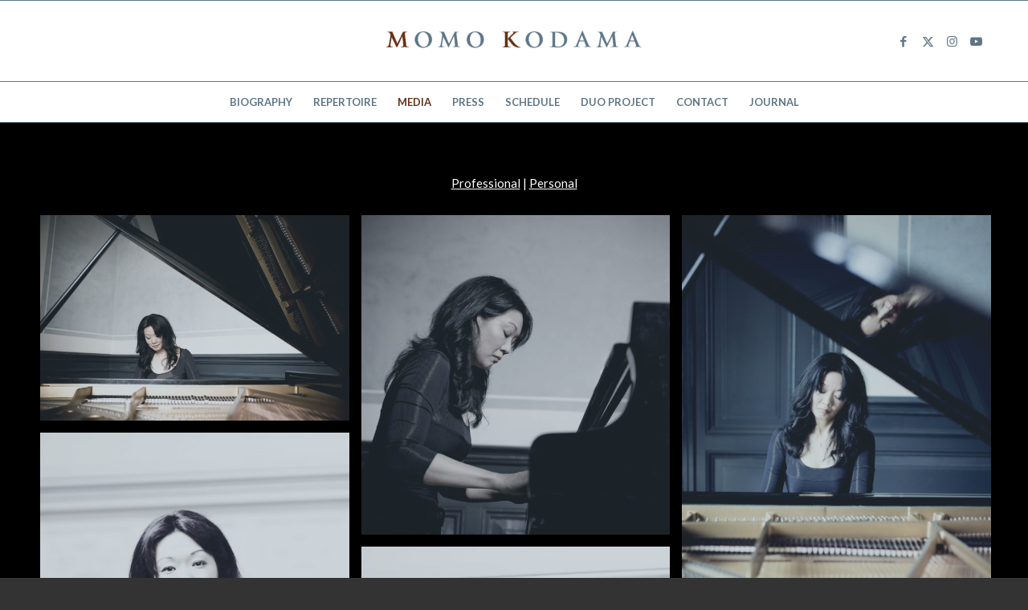

--- FILE ---
content_type: text/html; charset=UTF-8
request_url: https://momokodama.com/photos/
body_size: 13360
content:
<!DOCTYPE html>
<html lang="en-US" class="html_stretched responsive av-preloader-disabled  html_header_top html_logo_center html_bottom_nav_header html_menu_right html_custom html_header_sticky html_header_shrinking html_mobile_menu_phone html_header_searchicon_disabled html_content_align_right html_header_unstick_top_disabled html_header_stretch_disabled html_elegant-blog html_av-submenu-hidden html_av-submenu-display-click html_av-overlay-side html_av-overlay-side-classic html_av-submenu-noclone html_entry_id_1449 av-cookies-no-cookie-consent av-no-preview av-default-lightbox html_text_menu_active av-mobile-menu-switch-default">
<head>
<meta charset="UTF-8" />


<!-- mobile setting -->
<meta name="viewport" content="width=device-width, initial-scale=1">

<!-- Scripts/CSS and wp_head hook -->
<meta name='robots' content='index, follow, max-image-preview:large, max-snippet:-1, max-video-preview:-1' />
	<style>img:is([sizes="auto" i], [sizes^="auto," i]) { contain-intrinsic-size: 3000px 1500px }</style>
	
	<!-- This site is optimized with the Yoast SEO plugin v26.8 - https://yoast.com/product/yoast-seo-wordpress/ -->
	<title>Momo Kodama - Pianist - Photos</title>
	<meta name="description" content="Discover Momo Kodama photo page." />
	<link rel="canonical" href="https://momokodama.com/photos/" />
	<meta property="og:locale" content="en_US" />
	<meta property="og:type" content="article" />
	<meta property="og:title" content="Momo Kodama - Pianist - Photos" />
	<meta property="og:description" content="Discover Momo Kodama photo page." />
	<meta property="og:url" content="https://momokodama.com/photos/" />
	<meta property="og:site_name" content="Momo Kodama Piano" />
	<meta property="article:modified_time" content="2017-02-26T14:48:35+00:00" />
	<meta property="og:image" content="https://momokodama.com/wp-content/uploads/2016/06/Momo_Kodama49_cMarco_Borggrevev4-1.jpg" />
	<meta property="og:image:width" content="1500" />
	<meta property="og:image:height" content="1000" />
	<meta property="og:image:type" content="image/jpeg" />
	<meta name="twitter:card" content="summary_large_image" />
	<meta name="twitter:label1" content="Est. reading time" />
	<meta name="twitter:data1" content="1 minute" />
	<script type="application/ld+json" class="yoast-schema-graph">{"@context":"https://schema.org","@graph":[{"@type":"WebPage","@id":"https://momokodama.com/photos/","url":"https://momokodama.com/photos/","name":"Momo Kodama - Pianist - Photos","isPartOf":{"@id":"https://momokodama.com/#website"},"primaryImageOfPage":{"@id":"https://momokodama.com/photos/#primaryimage"},"image":{"@id":"https://momokodama.com/photos/#primaryimage"},"thumbnailUrl":"https://momokodama.com/wp-content/uploads/2016/06/Momo_Kodama49_cMarco_Borggrevev4-1.jpg","datePublished":"2016-06-02T13:48:58+00:00","dateModified":"2017-02-26T14:48:35+00:00","description":"Discover Momo Kodama photo page.","breadcrumb":{"@id":"https://momokodama.com/photos/#breadcrumb"},"inLanguage":"en-US","potentialAction":[{"@type":"ReadAction","target":["https://momokodama.com/photos/"]}]},{"@type":"ImageObject","inLanguage":"en-US","@id":"https://momokodama.com/photos/#primaryimage","url":"https://momokodama.com/wp-content/uploads/2016/06/Momo_Kodama49_cMarco_Borggrevev4-1.jpg","contentUrl":"https://momokodama.com/wp-content/uploads/2016/06/Momo_Kodama49_cMarco_Borggrevev4-1.jpg","width":1500,"height":1000},{"@type":"BreadcrumbList","@id":"https://momokodama.com/photos/#breadcrumb","itemListElement":[{"@type":"ListItem","position":1,"name":"Home","item":"https://momokodama.com/"},{"@type":"ListItem","position":2,"name":"Photos"}]},{"@type":"WebSite","@id":"https://momokodama.com/#website","url":"https://momokodama.com/","name":"Momo Kodama Piano","description":"pianist","potentialAction":[{"@type":"SearchAction","target":{"@type":"EntryPoint","urlTemplate":"https://momokodama.com/?s={search_term_string}"},"query-input":{"@type":"PropertyValueSpecification","valueRequired":true,"valueName":"search_term_string"}}],"inLanguage":"en-US"}]}</script>
	<!-- / Yoast SEO plugin. -->


<link rel="alternate" type="application/rss+xml" title="Momo Kodama Piano &raquo; Feed" href="https://momokodama.com/feed/" />
<link rel="alternate" type="application/rss+xml" title="Momo Kodama Piano &raquo; Comments Feed" href="https://momokodama.com/comments/feed/" />

<!-- google webfont font replacement -->

			<script type='text/javascript'>

				(function() {

					/*	check if webfonts are disabled by user setting via cookie - or user must opt in.	*/
					var html = document.getElementsByTagName('html')[0];
					var cookie_check = html.className.indexOf('av-cookies-needs-opt-in') >= 0 || html.className.indexOf('av-cookies-can-opt-out') >= 0;
					var allow_continue = true;
					var silent_accept_cookie = html.className.indexOf('av-cookies-user-silent-accept') >= 0;

					if( cookie_check && ! silent_accept_cookie )
					{
						if( ! document.cookie.match(/aviaCookieConsent/) || html.className.indexOf('av-cookies-session-refused') >= 0 )
						{
							allow_continue = false;
						}
						else
						{
							if( ! document.cookie.match(/aviaPrivacyRefuseCookiesHideBar/) )
							{
								allow_continue = false;
							}
							else if( ! document.cookie.match(/aviaPrivacyEssentialCookiesEnabled/) )
							{
								allow_continue = false;
							}
							else if( document.cookie.match(/aviaPrivacyGoogleWebfontsDisabled/) )
							{
								allow_continue = false;
							}
						}
					}

					if( allow_continue )
					{
						var f = document.createElement('link');

						f.type 	= 'text/css';
						f.rel 	= 'stylesheet';
						f.href 	= 'https://fonts.googleapis.com/css?family=Lato:300,400,700&display=auto';
						f.id 	= 'avia-google-webfont';

						document.getElementsByTagName('head')[0].appendChild(f);
					}
				})();

			</script>
			<script type="text/javascript">
/* <![CDATA[ */
window._wpemojiSettings = {"baseUrl":"https:\/\/s.w.org\/images\/core\/emoji\/16.0.1\/72x72\/","ext":".png","svgUrl":"https:\/\/s.w.org\/images\/core\/emoji\/16.0.1\/svg\/","svgExt":".svg","source":{"concatemoji":"https:\/\/momokodama.com\/wp-includes\/js\/wp-emoji-release.min.js?ver=6.8.3"}};
/*! This file is auto-generated */
!function(s,n){var o,i,e;function c(e){try{var t={supportTests:e,timestamp:(new Date).valueOf()};sessionStorage.setItem(o,JSON.stringify(t))}catch(e){}}function p(e,t,n){e.clearRect(0,0,e.canvas.width,e.canvas.height),e.fillText(t,0,0);var t=new Uint32Array(e.getImageData(0,0,e.canvas.width,e.canvas.height).data),a=(e.clearRect(0,0,e.canvas.width,e.canvas.height),e.fillText(n,0,0),new Uint32Array(e.getImageData(0,0,e.canvas.width,e.canvas.height).data));return t.every(function(e,t){return e===a[t]})}function u(e,t){e.clearRect(0,0,e.canvas.width,e.canvas.height),e.fillText(t,0,0);for(var n=e.getImageData(16,16,1,1),a=0;a<n.data.length;a++)if(0!==n.data[a])return!1;return!0}function f(e,t,n,a){switch(t){case"flag":return n(e,"\ud83c\udff3\ufe0f\u200d\u26a7\ufe0f","\ud83c\udff3\ufe0f\u200b\u26a7\ufe0f")?!1:!n(e,"\ud83c\udde8\ud83c\uddf6","\ud83c\udde8\u200b\ud83c\uddf6")&&!n(e,"\ud83c\udff4\udb40\udc67\udb40\udc62\udb40\udc65\udb40\udc6e\udb40\udc67\udb40\udc7f","\ud83c\udff4\u200b\udb40\udc67\u200b\udb40\udc62\u200b\udb40\udc65\u200b\udb40\udc6e\u200b\udb40\udc67\u200b\udb40\udc7f");case"emoji":return!a(e,"\ud83e\udedf")}return!1}function g(e,t,n,a){var r="undefined"!=typeof WorkerGlobalScope&&self instanceof WorkerGlobalScope?new OffscreenCanvas(300,150):s.createElement("canvas"),o=r.getContext("2d",{willReadFrequently:!0}),i=(o.textBaseline="top",o.font="600 32px Arial",{});return e.forEach(function(e){i[e]=t(o,e,n,a)}),i}function t(e){var t=s.createElement("script");t.src=e,t.defer=!0,s.head.appendChild(t)}"undefined"!=typeof Promise&&(o="wpEmojiSettingsSupports",i=["flag","emoji"],n.supports={everything:!0,everythingExceptFlag:!0},e=new Promise(function(e){s.addEventListener("DOMContentLoaded",e,{once:!0})}),new Promise(function(t){var n=function(){try{var e=JSON.parse(sessionStorage.getItem(o));if("object"==typeof e&&"number"==typeof e.timestamp&&(new Date).valueOf()<e.timestamp+604800&&"object"==typeof e.supportTests)return e.supportTests}catch(e){}return null}();if(!n){if("undefined"!=typeof Worker&&"undefined"!=typeof OffscreenCanvas&&"undefined"!=typeof URL&&URL.createObjectURL&&"undefined"!=typeof Blob)try{var e="postMessage("+g.toString()+"("+[JSON.stringify(i),f.toString(),p.toString(),u.toString()].join(",")+"));",a=new Blob([e],{type:"text/javascript"}),r=new Worker(URL.createObjectURL(a),{name:"wpTestEmojiSupports"});return void(r.onmessage=function(e){c(n=e.data),r.terminate(),t(n)})}catch(e){}c(n=g(i,f,p,u))}t(n)}).then(function(e){for(var t in e)n.supports[t]=e[t],n.supports.everything=n.supports.everything&&n.supports[t],"flag"!==t&&(n.supports.everythingExceptFlag=n.supports.everythingExceptFlag&&n.supports[t]);n.supports.everythingExceptFlag=n.supports.everythingExceptFlag&&!n.supports.flag,n.DOMReady=!1,n.readyCallback=function(){n.DOMReady=!0}}).then(function(){return e}).then(function(){var e;n.supports.everything||(n.readyCallback(),(e=n.source||{}).concatemoji?t(e.concatemoji):e.wpemoji&&e.twemoji&&(t(e.twemoji),t(e.wpemoji)))}))}((window,document),window._wpemojiSettings);
/* ]]> */
</script>
<style id='wp-emoji-styles-inline-css' type='text/css'>

	img.wp-smiley, img.emoji {
		display: inline !important;
		border: none !important;
		box-shadow: none !important;
		height: 1em !important;
		width: 1em !important;
		margin: 0 0.07em !important;
		vertical-align: -0.1em !important;
		background: none !important;
		padding: 0 !important;
	}
</style>
<link rel='stylesheet' id='wp-block-library-css' href='https://momokodama.com/wp-includes/css/dist/block-library/style.min.css?ver=6.8.3' type='text/css' media='all' />
<style id='global-styles-inline-css' type='text/css'>
:root{--wp--preset--aspect-ratio--square: 1;--wp--preset--aspect-ratio--4-3: 4/3;--wp--preset--aspect-ratio--3-4: 3/4;--wp--preset--aspect-ratio--3-2: 3/2;--wp--preset--aspect-ratio--2-3: 2/3;--wp--preset--aspect-ratio--16-9: 16/9;--wp--preset--aspect-ratio--9-16: 9/16;--wp--preset--color--black: #000000;--wp--preset--color--cyan-bluish-gray: #abb8c3;--wp--preset--color--white: #ffffff;--wp--preset--color--pale-pink: #f78da7;--wp--preset--color--vivid-red: #cf2e2e;--wp--preset--color--luminous-vivid-orange: #ff6900;--wp--preset--color--luminous-vivid-amber: #fcb900;--wp--preset--color--light-green-cyan: #7bdcb5;--wp--preset--color--vivid-green-cyan: #00d084;--wp--preset--color--pale-cyan-blue: #8ed1fc;--wp--preset--color--vivid-cyan-blue: #0693e3;--wp--preset--color--vivid-purple: #9b51e0;--wp--preset--color--metallic-red: #b02b2c;--wp--preset--color--maximum-yellow-red: #edae44;--wp--preset--color--yellow-sun: #eeee22;--wp--preset--color--palm-leaf: #83a846;--wp--preset--color--aero: #7bb0e7;--wp--preset--color--old-lavender: #745f7e;--wp--preset--color--steel-teal: #5f8789;--wp--preset--color--raspberry-pink: #d65799;--wp--preset--color--medium-turquoise: #4ecac2;--wp--preset--gradient--vivid-cyan-blue-to-vivid-purple: linear-gradient(135deg,rgba(6,147,227,1) 0%,rgb(155,81,224) 100%);--wp--preset--gradient--light-green-cyan-to-vivid-green-cyan: linear-gradient(135deg,rgb(122,220,180) 0%,rgb(0,208,130) 100%);--wp--preset--gradient--luminous-vivid-amber-to-luminous-vivid-orange: linear-gradient(135deg,rgba(252,185,0,1) 0%,rgba(255,105,0,1) 100%);--wp--preset--gradient--luminous-vivid-orange-to-vivid-red: linear-gradient(135deg,rgba(255,105,0,1) 0%,rgb(207,46,46) 100%);--wp--preset--gradient--very-light-gray-to-cyan-bluish-gray: linear-gradient(135deg,rgb(238,238,238) 0%,rgb(169,184,195) 100%);--wp--preset--gradient--cool-to-warm-spectrum: linear-gradient(135deg,rgb(74,234,220) 0%,rgb(151,120,209) 20%,rgb(207,42,186) 40%,rgb(238,44,130) 60%,rgb(251,105,98) 80%,rgb(254,248,76) 100%);--wp--preset--gradient--blush-light-purple: linear-gradient(135deg,rgb(255,206,236) 0%,rgb(152,150,240) 100%);--wp--preset--gradient--blush-bordeaux: linear-gradient(135deg,rgb(254,205,165) 0%,rgb(254,45,45) 50%,rgb(107,0,62) 100%);--wp--preset--gradient--luminous-dusk: linear-gradient(135deg,rgb(255,203,112) 0%,rgb(199,81,192) 50%,rgb(65,88,208) 100%);--wp--preset--gradient--pale-ocean: linear-gradient(135deg,rgb(255,245,203) 0%,rgb(182,227,212) 50%,rgb(51,167,181) 100%);--wp--preset--gradient--electric-grass: linear-gradient(135deg,rgb(202,248,128) 0%,rgb(113,206,126) 100%);--wp--preset--gradient--midnight: linear-gradient(135deg,rgb(2,3,129) 0%,rgb(40,116,252) 100%);--wp--preset--font-size--small: 1rem;--wp--preset--font-size--medium: 1.125rem;--wp--preset--font-size--large: 1.75rem;--wp--preset--font-size--x-large: clamp(1.75rem, 3vw, 2.25rem);--wp--preset--spacing--20: 0.44rem;--wp--preset--spacing--30: 0.67rem;--wp--preset--spacing--40: 1rem;--wp--preset--spacing--50: 1.5rem;--wp--preset--spacing--60: 2.25rem;--wp--preset--spacing--70: 3.38rem;--wp--preset--spacing--80: 5.06rem;--wp--preset--shadow--natural: 6px 6px 9px rgba(0, 0, 0, 0.2);--wp--preset--shadow--deep: 12px 12px 50px rgba(0, 0, 0, 0.4);--wp--preset--shadow--sharp: 6px 6px 0px rgba(0, 0, 0, 0.2);--wp--preset--shadow--outlined: 6px 6px 0px -3px rgba(255, 255, 255, 1), 6px 6px rgba(0, 0, 0, 1);--wp--preset--shadow--crisp: 6px 6px 0px rgba(0, 0, 0, 1);}:root { --wp--style--global--content-size: 800px;--wp--style--global--wide-size: 1130px; }:where(body) { margin: 0; }.wp-site-blocks > .alignleft { float: left; margin-right: 2em; }.wp-site-blocks > .alignright { float: right; margin-left: 2em; }.wp-site-blocks > .aligncenter { justify-content: center; margin-left: auto; margin-right: auto; }:where(.is-layout-flex){gap: 0.5em;}:where(.is-layout-grid){gap: 0.5em;}.is-layout-flow > .alignleft{float: left;margin-inline-start: 0;margin-inline-end: 2em;}.is-layout-flow > .alignright{float: right;margin-inline-start: 2em;margin-inline-end: 0;}.is-layout-flow > .aligncenter{margin-left: auto !important;margin-right: auto !important;}.is-layout-constrained > .alignleft{float: left;margin-inline-start: 0;margin-inline-end: 2em;}.is-layout-constrained > .alignright{float: right;margin-inline-start: 2em;margin-inline-end: 0;}.is-layout-constrained > .aligncenter{margin-left: auto !important;margin-right: auto !important;}.is-layout-constrained > :where(:not(.alignleft):not(.alignright):not(.alignfull)){max-width: var(--wp--style--global--content-size);margin-left: auto !important;margin-right: auto !important;}.is-layout-constrained > .alignwide{max-width: var(--wp--style--global--wide-size);}body .is-layout-flex{display: flex;}.is-layout-flex{flex-wrap: wrap;align-items: center;}.is-layout-flex > :is(*, div){margin: 0;}body .is-layout-grid{display: grid;}.is-layout-grid > :is(*, div){margin: 0;}body{padding-top: 0px;padding-right: 0px;padding-bottom: 0px;padding-left: 0px;}a:where(:not(.wp-element-button)){text-decoration: underline;}:root :where(.wp-element-button, .wp-block-button__link){background-color: #32373c;border-width: 0;color: #fff;font-family: inherit;font-size: inherit;line-height: inherit;padding: calc(0.667em + 2px) calc(1.333em + 2px);text-decoration: none;}.has-black-color{color: var(--wp--preset--color--black) !important;}.has-cyan-bluish-gray-color{color: var(--wp--preset--color--cyan-bluish-gray) !important;}.has-white-color{color: var(--wp--preset--color--white) !important;}.has-pale-pink-color{color: var(--wp--preset--color--pale-pink) !important;}.has-vivid-red-color{color: var(--wp--preset--color--vivid-red) !important;}.has-luminous-vivid-orange-color{color: var(--wp--preset--color--luminous-vivid-orange) !important;}.has-luminous-vivid-amber-color{color: var(--wp--preset--color--luminous-vivid-amber) !important;}.has-light-green-cyan-color{color: var(--wp--preset--color--light-green-cyan) !important;}.has-vivid-green-cyan-color{color: var(--wp--preset--color--vivid-green-cyan) !important;}.has-pale-cyan-blue-color{color: var(--wp--preset--color--pale-cyan-blue) !important;}.has-vivid-cyan-blue-color{color: var(--wp--preset--color--vivid-cyan-blue) !important;}.has-vivid-purple-color{color: var(--wp--preset--color--vivid-purple) !important;}.has-metallic-red-color{color: var(--wp--preset--color--metallic-red) !important;}.has-maximum-yellow-red-color{color: var(--wp--preset--color--maximum-yellow-red) !important;}.has-yellow-sun-color{color: var(--wp--preset--color--yellow-sun) !important;}.has-palm-leaf-color{color: var(--wp--preset--color--palm-leaf) !important;}.has-aero-color{color: var(--wp--preset--color--aero) !important;}.has-old-lavender-color{color: var(--wp--preset--color--old-lavender) !important;}.has-steel-teal-color{color: var(--wp--preset--color--steel-teal) !important;}.has-raspberry-pink-color{color: var(--wp--preset--color--raspberry-pink) !important;}.has-medium-turquoise-color{color: var(--wp--preset--color--medium-turquoise) !important;}.has-black-background-color{background-color: var(--wp--preset--color--black) !important;}.has-cyan-bluish-gray-background-color{background-color: var(--wp--preset--color--cyan-bluish-gray) !important;}.has-white-background-color{background-color: var(--wp--preset--color--white) !important;}.has-pale-pink-background-color{background-color: var(--wp--preset--color--pale-pink) !important;}.has-vivid-red-background-color{background-color: var(--wp--preset--color--vivid-red) !important;}.has-luminous-vivid-orange-background-color{background-color: var(--wp--preset--color--luminous-vivid-orange) !important;}.has-luminous-vivid-amber-background-color{background-color: var(--wp--preset--color--luminous-vivid-amber) !important;}.has-light-green-cyan-background-color{background-color: var(--wp--preset--color--light-green-cyan) !important;}.has-vivid-green-cyan-background-color{background-color: var(--wp--preset--color--vivid-green-cyan) !important;}.has-pale-cyan-blue-background-color{background-color: var(--wp--preset--color--pale-cyan-blue) !important;}.has-vivid-cyan-blue-background-color{background-color: var(--wp--preset--color--vivid-cyan-blue) !important;}.has-vivid-purple-background-color{background-color: var(--wp--preset--color--vivid-purple) !important;}.has-metallic-red-background-color{background-color: var(--wp--preset--color--metallic-red) !important;}.has-maximum-yellow-red-background-color{background-color: var(--wp--preset--color--maximum-yellow-red) !important;}.has-yellow-sun-background-color{background-color: var(--wp--preset--color--yellow-sun) !important;}.has-palm-leaf-background-color{background-color: var(--wp--preset--color--palm-leaf) !important;}.has-aero-background-color{background-color: var(--wp--preset--color--aero) !important;}.has-old-lavender-background-color{background-color: var(--wp--preset--color--old-lavender) !important;}.has-steel-teal-background-color{background-color: var(--wp--preset--color--steel-teal) !important;}.has-raspberry-pink-background-color{background-color: var(--wp--preset--color--raspberry-pink) !important;}.has-medium-turquoise-background-color{background-color: var(--wp--preset--color--medium-turquoise) !important;}.has-black-border-color{border-color: var(--wp--preset--color--black) !important;}.has-cyan-bluish-gray-border-color{border-color: var(--wp--preset--color--cyan-bluish-gray) !important;}.has-white-border-color{border-color: var(--wp--preset--color--white) !important;}.has-pale-pink-border-color{border-color: var(--wp--preset--color--pale-pink) !important;}.has-vivid-red-border-color{border-color: var(--wp--preset--color--vivid-red) !important;}.has-luminous-vivid-orange-border-color{border-color: var(--wp--preset--color--luminous-vivid-orange) !important;}.has-luminous-vivid-amber-border-color{border-color: var(--wp--preset--color--luminous-vivid-amber) !important;}.has-light-green-cyan-border-color{border-color: var(--wp--preset--color--light-green-cyan) !important;}.has-vivid-green-cyan-border-color{border-color: var(--wp--preset--color--vivid-green-cyan) !important;}.has-pale-cyan-blue-border-color{border-color: var(--wp--preset--color--pale-cyan-blue) !important;}.has-vivid-cyan-blue-border-color{border-color: var(--wp--preset--color--vivid-cyan-blue) !important;}.has-vivid-purple-border-color{border-color: var(--wp--preset--color--vivid-purple) !important;}.has-metallic-red-border-color{border-color: var(--wp--preset--color--metallic-red) !important;}.has-maximum-yellow-red-border-color{border-color: var(--wp--preset--color--maximum-yellow-red) !important;}.has-yellow-sun-border-color{border-color: var(--wp--preset--color--yellow-sun) !important;}.has-palm-leaf-border-color{border-color: var(--wp--preset--color--palm-leaf) !important;}.has-aero-border-color{border-color: var(--wp--preset--color--aero) !important;}.has-old-lavender-border-color{border-color: var(--wp--preset--color--old-lavender) !important;}.has-steel-teal-border-color{border-color: var(--wp--preset--color--steel-teal) !important;}.has-raspberry-pink-border-color{border-color: var(--wp--preset--color--raspberry-pink) !important;}.has-medium-turquoise-border-color{border-color: var(--wp--preset--color--medium-turquoise) !important;}.has-vivid-cyan-blue-to-vivid-purple-gradient-background{background: var(--wp--preset--gradient--vivid-cyan-blue-to-vivid-purple) !important;}.has-light-green-cyan-to-vivid-green-cyan-gradient-background{background: var(--wp--preset--gradient--light-green-cyan-to-vivid-green-cyan) !important;}.has-luminous-vivid-amber-to-luminous-vivid-orange-gradient-background{background: var(--wp--preset--gradient--luminous-vivid-amber-to-luminous-vivid-orange) !important;}.has-luminous-vivid-orange-to-vivid-red-gradient-background{background: var(--wp--preset--gradient--luminous-vivid-orange-to-vivid-red) !important;}.has-very-light-gray-to-cyan-bluish-gray-gradient-background{background: var(--wp--preset--gradient--very-light-gray-to-cyan-bluish-gray) !important;}.has-cool-to-warm-spectrum-gradient-background{background: var(--wp--preset--gradient--cool-to-warm-spectrum) !important;}.has-blush-light-purple-gradient-background{background: var(--wp--preset--gradient--blush-light-purple) !important;}.has-blush-bordeaux-gradient-background{background: var(--wp--preset--gradient--blush-bordeaux) !important;}.has-luminous-dusk-gradient-background{background: var(--wp--preset--gradient--luminous-dusk) !important;}.has-pale-ocean-gradient-background{background: var(--wp--preset--gradient--pale-ocean) !important;}.has-electric-grass-gradient-background{background: var(--wp--preset--gradient--electric-grass) !important;}.has-midnight-gradient-background{background: var(--wp--preset--gradient--midnight) !important;}.has-small-font-size{font-size: var(--wp--preset--font-size--small) !important;}.has-medium-font-size{font-size: var(--wp--preset--font-size--medium) !important;}.has-large-font-size{font-size: var(--wp--preset--font-size--large) !important;}.has-x-large-font-size{font-size: var(--wp--preset--font-size--x-large) !important;}
:where(.wp-block-post-template.is-layout-flex){gap: 1.25em;}:where(.wp-block-post-template.is-layout-grid){gap: 1.25em;}
:where(.wp-block-columns.is-layout-flex){gap: 2em;}:where(.wp-block-columns.is-layout-grid){gap: 2em;}
:root :where(.wp-block-pullquote){font-size: 1.5em;line-height: 1.6;}
</style>
<link rel='stylesheet' id='vsel-styles-css' href='https://momokodama.com/wp-content/plugins/very-simple-event-list/css/vsel-style.min.css?ver=6.8.3' type='text/css' media='all' />
<link rel='stylesheet' id='avia-merged-styles-css' href='https://momokodama.com/wp-content/uploads/dynamic_avia/avia-merged-styles-610f97f5bee79bbbb004444d5c2a260c---696fa651546d0.css' type='text/css' media='all' />
<link rel='stylesheet' id='avia-single-post-1449-css' href='https://momokodama.com/wp-content/uploads/dynamic_avia/avia_posts_css/post-1449.css?ver=ver-1768945026' type='text/css' media='all' />
<script type="text/javascript" src="https://momokodama.com/wp-includes/js/jquery/jquery.min.js?ver=3.7.1" id="jquery-core-js"></script>
<script type="text/javascript" src="https://momokodama.com/wp-includes/js/jquery/jquery-migrate.min.js?ver=3.4.1" id="jquery-migrate-js"></script>
<script type="text/javascript" src="https://momokodama.com/wp-content/uploads/dynamic_avia/avia-head-scripts-8d5db58a90e71db53e6767e43c6c33e5---696fa6515f74e.js" id="avia-head-scripts-js"></script>
<link rel="https://api.w.org/" href="https://momokodama.com/wp-json/" /><link rel="alternate" title="JSON" type="application/json" href="https://momokodama.com/wp-json/wp/v2/pages/1449" /><link rel="EditURI" type="application/rsd+xml" title="RSD" href="https://momokodama.com/xmlrpc.php?rsd" />
<meta name="generator" content="WordPress 6.8.3" />
<link rel='shortlink' href='https://momokodama.com/?p=1449' />
<link rel="alternate" title="oEmbed (JSON)" type="application/json+oembed" href="https://momokodama.com/wp-json/oembed/1.0/embed?url=https%3A%2F%2Fmomokodama.com%2Fphotos%2F" />
<link rel="alternate" title="oEmbed (XML)" type="text/xml+oembed" href="https://momokodama.com/wp-json/oembed/1.0/embed?url=https%3A%2F%2Fmomokodama.com%2Fphotos%2F&#038;format=xml" />

<link rel="icon" href="https://momokodama.com/wp-content/uploads/2016/06/favicon-1.ico" type="image/x-icon">
<!--[if lt IE 9]><script src="https://momokodama.com/wp-content/themes/enfold/js/html5shiv.js"></script><![endif]--><link rel="profile" href="https://gmpg.org/xfn/11" />
<link rel="alternate" type="application/rss+xml" title="Momo Kodama Piano RSS2 Feed" href="https://momokodama.com/feed/" />
<link rel="pingback" href="https://momokodama.com/xmlrpc.php" />

<style type='text/css' media='screen'>
 #top #header_main > .container, #top #header_main > .container .main_menu  .av-main-nav > li > a, #top #header_main #menu-item-shop .cart_dropdown_link{ height:100px; line-height: 100px; }
 .html_top_nav_header .av-logo-container{ height:100px;  }
 .html_header_top.html_header_sticky #top #wrap_all #main{ padding-top:152px; } 
</style>

<!-- To speed up the rendering and to display the site as fast as possible to the user we include some styles and scripts for above the fold content inline -->
<script type="text/javascript">'use strict';var avia_is_mobile=!1;if(/Android|webOS|iPhone|iPad|iPod|BlackBerry|IEMobile|Opera Mini/i.test(navigator.userAgent)&&'ontouchstart' in document.documentElement){avia_is_mobile=!0;document.documentElement.className+=' avia_mobile '}
else{document.documentElement.className+=' avia_desktop '};document.documentElement.className+=' js_active ';(function(){var e=['-webkit-','-moz-','-ms-',''],n='',o=!1,a=!1;for(var t in e){if(e[t]+'transform' in document.documentElement.style){o=!0;n=e[t]+'transform'};if(e[t]+'perspective' in document.documentElement.style){a=!0}};if(o){document.documentElement.className+=' avia_transform '};if(a){document.documentElement.className+=' avia_transform3d '};if(typeof document.getElementsByClassName=='function'&&typeof document.documentElement.getBoundingClientRect=='function'&&avia_is_mobile==!1){if(n&&window.innerHeight>0){setTimeout(function(){var e=0,o={},a=0,t=document.getElementsByClassName('av-parallax'),i=window.pageYOffset||document.documentElement.scrollTop;for(e=0;e<t.length;e++){t[e].style.top='0px';o=t[e].getBoundingClientRect();a=Math.ceil((window.innerHeight+i-o.top)*0.3);t[e].style[n]='translate(0px, '+a+'px)';t[e].style.top='auto';t[e].className+=' enabled-parallax '}},50)}}})();</script><link rel="icon" href="https://momokodama.com/wp-content/uploads/2021/05/cropped-LogoMakr-0RQTx8-32x32.png" sizes="32x32" />
<link rel="icon" href="https://momokodama.com/wp-content/uploads/2021/05/cropped-LogoMakr-0RQTx8-192x192.png" sizes="192x192" />
<link rel="apple-touch-icon" href="https://momokodama.com/wp-content/uploads/2021/05/cropped-LogoMakr-0RQTx8-180x180.png" />
<meta name="msapplication-TileImage" content="https://momokodama.com/wp-content/uploads/2021/05/cropped-LogoMakr-0RQTx8-270x270.png" />
<style type="text/css">
		@font-face {font-family: 'entypo-fontello-enfold'; font-weight: normal; font-style: normal; font-display: auto;
		src: url('https://momokodama.com/wp-content/themes/enfold/config-templatebuilder/avia-template-builder/assets/fonts/entypo-fontello-enfold/entypo-fontello-enfold.woff2') format('woff2'),
		url('https://momokodama.com/wp-content/themes/enfold/config-templatebuilder/avia-template-builder/assets/fonts/entypo-fontello-enfold/entypo-fontello-enfold.woff') format('woff'),
		url('https://momokodama.com/wp-content/themes/enfold/config-templatebuilder/avia-template-builder/assets/fonts/entypo-fontello-enfold/entypo-fontello-enfold.ttf') format('truetype'),
		url('https://momokodama.com/wp-content/themes/enfold/config-templatebuilder/avia-template-builder/assets/fonts/entypo-fontello-enfold/entypo-fontello-enfold.svg#entypo-fontello-enfold') format('svg'),
		url('https://momokodama.com/wp-content/themes/enfold/config-templatebuilder/avia-template-builder/assets/fonts/entypo-fontello-enfold/entypo-fontello-enfold.eot'),
		url('https://momokodama.com/wp-content/themes/enfold/config-templatebuilder/avia-template-builder/assets/fonts/entypo-fontello-enfold/entypo-fontello-enfold.eot?#iefix') format('embedded-opentype');
		}

		#top .avia-font-entypo-fontello-enfold, body .avia-font-entypo-fontello-enfold, html body [data-av_iconfont='entypo-fontello-enfold']:before{ font-family: 'entypo-fontello-enfold'; }
		
		@font-face {font-family: 'entypo-fontello'; font-weight: normal; font-style: normal; font-display: auto;
		src: url('https://momokodama.com/wp-content/themes/enfold/config-templatebuilder/avia-template-builder/assets/fonts/entypo-fontello/entypo-fontello.woff2') format('woff2'),
		url('https://momokodama.com/wp-content/themes/enfold/config-templatebuilder/avia-template-builder/assets/fonts/entypo-fontello/entypo-fontello.woff') format('woff'),
		url('https://momokodama.com/wp-content/themes/enfold/config-templatebuilder/avia-template-builder/assets/fonts/entypo-fontello/entypo-fontello.ttf') format('truetype'),
		url('https://momokodama.com/wp-content/themes/enfold/config-templatebuilder/avia-template-builder/assets/fonts/entypo-fontello/entypo-fontello.svg#entypo-fontello') format('svg'),
		url('https://momokodama.com/wp-content/themes/enfold/config-templatebuilder/avia-template-builder/assets/fonts/entypo-fontello/entypo-fontello.eot'),
		url('https://momokodama.com/wp-content/themes/enfold/config-templatebuilder/avia-template-builder/assets/fonts/entypo-fontello/entypo-fontello.eot?#iefix') format('embedded-opentype');
		}

		#top .avia-font-entypo-fontello, body .avia-font-entypo-fontello, html body [data-av_iconfont='entypo-fontello']:before{ font-family: 'entypo-fontello'; }
		</style>

<!--
Debugging Info for Theme support: 

Theme: Enfold
Version: 7.1.2
Installed: enfold
AviaFramework Version: 5.6
AviaBuilder Version: 6.0
aviaElementManager Version: 1.0.1
ML:256-PU:96-PLA:8
WP:6.8.3
Compress: CSS:all theme files - JS:all theme files
Updates: enabled - token has changed and not verified
PLAu:7
-->
</head>

<body id="top" class="wp-singular page-template-default page page-id-1449 wp-theme-enfold stretched rtl_columns av-curtain-numeric lato  post-type-page avia-responsive-images-support av-recaptcha-enabled av-google-badge-hide" itemscope="itemscope" itemtype="https://schema.org/WebPage" >

	
	<div id='wrap_all'>

	
<header id='header' class='all_colors header_color light_bg_color  av_header_top av_logo_center av_bottom_nav_header av_menu_right av_custom av_header_sticky av_header_shrinking av_header_stretch_disabled av_mobile_menu_phone av_header_searchicon_disabled av_header_unstick_top_disabled av_header_border_disabled'  data-av_shrink_factor='50' role="banner" itemscope="itemscope" itemtype="https://schema.org/WPHeader" >

		<div  id='header_main' class='container_wrap container_wrap_logo'>

        <div class='container av-logo-container'><div class='inner-container'><span class='logo avia-standard-logo'><a href='https://momokodama.com/' class='' aria-label='logo15' title='logo15'><img src="https://momokodama.com/wp-content/uploads/2016/06/logo15.png" srcset="https://momokodama.com/wp-content/uploads/2016/06/logo15.png 1074w, https://momokodama.com/wp-content/uploads/2016/06/logo15-300x84.png 300w, https://momokodama.com/wp-content/uploads/2016/06/logo15-768x215.png 768w, https://momokodama.com/wp-content/uploads/2016/06/logo15-1030x288.png 1030w, https://momokodama.com/wp-content/uploads/2016/06/logo15-705x197.png 705w, https://momokodama.com/wp-content/uploads/2016/06/logo15-450x126.png 450w" sizes="(max-width: 1074px) 100vw, 1074px" height="100" width="300" alt='Momo Kodama Piano' title='logo15' /></a></span><ul class='noLightbox social_bookmarks icon_count_4'><li class='social_bookmarks_facebook av-social-link-facebook social_icon_1 avia_social_iconfont'><a  target="_blank" aria-label="Link to Facebook" href='https://www.facebook.com/momokodamapiano/' data-av_icon='' data-av_iconfont='entypo-fontello' title="Link to Facebook" desc="Link to Facebook" title='Link to Facebook'><span class='avia_hidden_link_text'>Link to Facebook</span></a></li><li class='social_bookmarks_twitter av-social-link-twitter social_icon_2 avia_social_iconfont'><a  target="_blank" aria-label="Link to X" href='https://twitter.com/MomoKodama88' data-av_icon='' data-av_iconfont='entypo-fontello' title="Link to X" desc="Link to X" title='Link to X'><span class='avia_hidden_link_text'>Link to X</span></a></li><li class='social_bookmarks_instagram av-social-link-instagram social_icon_3 avia_social_iconfont'><a  target="_blank" aria-label="Link to Instagram" href='https://www.instagram.com/momokodamapiano/' data-av_icon='' data-av_iconfont='entypo-fontello' title="Link to Instagram" desc="Link to Instagram" title='Link to Instagram'><span class='avia_hidden_link_text'>Link to Instagram</span></a></li><li class='social_bookmarks_youtube av-social-link-youtube social_icon_4 avia_social_iconfont'><a  target="_blank" aria-label="Link to Youtube" href='https://www.youtube.com/channel/UCMg2laiiGT2C7XP1OuK1xqA' data-av_icon='' data-av_iconfont='entypo-fontello' title="Link to Youtube" desc="Link to Youtube" title='Link to Youtube'><span class='avia_hidden_link_text'>Link to Youtube</span></a></li></ul></div></div><div id='header_main_alternate' class='container_wrap'><div class='container'><nav class='main_menu' data-selectname='Select a page'  role="navigation" itemscope="itemscope" itemtype="https://schema.org/SiteNavigationElement" ><div class="avia-menu av-main-nav-wrap"><ul role="menu" class="menu av-main-nav" id="avia-menu"><li role="menuitem" id="menu-item-3257" class="menu-item menu-item-type-custom menu-item-object-custom menu-item-top-level menu-item-top-level-1"><a href="https://momokodama.com/biography/" itemprop="url" tabindex="0"><span class="avia-bullet"></span><span class="avia-menu-text">BIOGRAPHY</span><span class="avia-menu-fx"><span class="avia-arrow-wrap"><span class="avia-arrow"></span></span></span></a></li>
<li role="menuitem" id="menu-item-3258" class="menu-item menu-item-type-custom menu-item-object-custom menu-item-top-level menu-item-top-level-2"><a href="https://momokodama.com/repertoire/" itemprop="url" tabindex="0"><span class="avia-bullet"></span><span class="avia-menu-text">REPERTOIRE</span><span class="avia-menu-fx"><span class="avia-arrow-wrap"><span class="avia-arrow"></span></span></span></a></li>
<li role="menuitem" id="menu-item-3259" class="menu-item menu-item-type-custom menu-item-object-custom current-menu-ancestor current-menu-parent menu-item-has-children menu-item-top-level menu-item-top-level-3"><a href="https://momokodama.com/videos-momo/" itemprop="url" tabindex="0"><span class="avia-bullet"></span><span class="avia-menu-text">MEDIA</span><span class="avia-menu-fx"><span class="avia-arrow-wrap"><span class="avia-arrow"></span></span></span></a>


<ul class="sub-menu">
	<li role="menuitem" id="menu-item-3264" class="menu-item menu-item-type-custom menu-item-object-custom"><a href="https://momokodama.com/recordings/" itemprop="url" tabindex="0"><span class="avia-bullet"></span><span class="avia-menu-text">RECORDINGS</span></a></li>
	<li role="menuitem" id="menu-item-3265" class="menu-item menu-item-type-custom menu-item-object-custom current-menu-item"><a href="https://momokodama.com/photos/" itemprop="url" tabindex="0"><span class="avia-bullet"></span><span class="avia-menu-text">PHOTOS</span></a></li>
	<li role="menuitem" id="menu-item-3267" class="menu-item menu-item-type-custom menu-item-object-custom"><a href="https://momokodama.com/videos-momo/" itemprop="url" tabindex="0"><span class="avia-bullet"></span><span class="avia-menu-text">VIDEOS</span></a></li>
</ul>
</li>
<li role="menuitem" id="menu-item-3261" class="menu-item menu-item-type-custom menu-item-object-custom menu-item-top-level menu-item-top-level-4"><a href="https://momokodama.com/press/" itemprop="url" tabindex="0"><span class="avia-bullet"></span><span class="avia-menu-text">PRESS</span><span class="avia-menu-fx"><span class="avia-arrow-wrap"><span class="avia-arrow"></span></span></span></a></li>
<li role="menuitem" id="menu-item-3262" class="menu-item menu-item-type-custom menu-item-object-custom menu-item-top-level menu-item-top-level-5"><a href="https://momokodama.com/schedule/" itemprop="url" tabindex="0"><span class="avia-bullet"></span><span class="avia-menu-text">SCHEDULE</span><span class="avia-menu-fx"><span class="avia-arrow-wrap"><span class="avia-arrow"></span></span></span></a></li>
<li role="menuitem" id="menu-item-4576" class="menu-item menu-item-type-post_type menu-item-object-page menu-item-top-level menu-item-top-level-6"><a href="https://momokodama.com/duo-project/" itemprop="url" tabindex="0"><span class="avia-bullet"></span><span class="avia-menu-text">DUO PROJECT</span><span class="avia-menu-fx"><span class="avia-arrow-wrap"><span class="avia-arrow"></span></span></span></a></li>
<li role="menuitem" id="menu-item-3260" class="menu-item menu-item-type-custom menu-item-object-custom menu-item-top-level menu-item-top-level-7"><a href="https://momokodama.com/contact-momo/" itemprop="url" tabindex="0"><span class="avia-bullet"></span><span class="avia-menu-text">CONTACT</span><span class="avia-menu-fx"><span class="avia-arrow-wrap"><span class="avia-arrow"></span></span></span></a></li>
<li role="menuitem" id="menu-item-3263" class="menu-item menu-item-type-custom menu-item-object-custom menu-item-top-level menu-item-top-level-8"><a href="https://momokodama.com/journal-english/" itemprop="url" tabindex="0"><span class="avia-bullet"></span><span class="avia-menu-text">JOURNAL</span><span class="avia-menu-fx"><span class="avia-arrow-wrap"><span class="avia-arrow"></span></span></span></a></li>
<li class="av-burger-menu-main menu-item-avia-special " role="menuitem">
	        			<a href="#" aria-label="Menu" aria-hidden="false">
							<span class="av-hamburger av-hamburger--spin av-js-hamburger">
								<span class="av-hamburger-box">
						          <span class="av-hamburger-inner"></span>
						          <strong>Menu</strong>
								</span>
							</span>
							<span class="avia_hidden_link_text">Menu</span>
						</a>
	        		   </li></ul></div></nav></div> </div> 
		<!-- end container_wrap-->
		</div>
<div class="header_bg"></div>
<!-- end header -->
</header>

	<div id='main' class='all_colors' data-scroll-offset='100'>

	<div id='av_section_1'  class='avia-section av-67ckzt-8a01236a61f39afa7ce9827b027a71f0 main_color avia-section-default avia-no-shadow  avia-builder-el-0  avia-builder-el-no-sibling  avia-bg-style-scroll av-minimum-height av-minimum-height-100 av-height-100  container_wrap fullsize'   data-av_minimum_height_pc='100' data-av_min_height_opt='100'><div class='container av-section-cont-open' ><main  role="main" itemprop="mainContentOfPage"  class='template-page content  av-content-full alpha units'><div class='post-entry post-entry-type-page post-entry-1449'><div class='entry-content-wrapper clearfix'>
<section  class='av_textblock_section av-4nz9qh-1285a9fc1c0d7059ba9b69ad2f280b78 '   itemscope="itemscope" itemtype="https://schema.org/CreativeWork" ><div class='avia_textblock av_inherit_color'  itemprop="text" ><p style="text-align: center;"><a href="https://momokodama.com/photos/">Professional</a> | <a href="https://momokodama.com/photos-personal">Personal</a></p>
</div></section>
<div id='av-masonry-1' class='av-masonry av-37yubt-27b3723413c22625f4127c8dd3b91d1d noHover av-flex-size av-large-gap av-hover-overlay-active av-masonry-animation-active av-masonry-col-3 av-caption-always av-caption-style- av-masonry-gallery ' data-post_id="1449"><div class="av-masonry-container isotope av-js-disabled"><div class='av-masonry-entry isotope-item av-masonry-item-no-image '></div><a href="https://momokodama.com/wp-content/uploads/2016/06/Momo-Kodama20-1030x687.jpg" data-srcset="https://momokodama.com/wp-content/uploads/2016/06/Momo-Kodama20-1030x687.jpg 1030w, https://momokodama.com/wp-content/uploads/2016/06/Momo-Kodama20-300x200.jpg 300w, https://momokodama.com/wp-content/uploads/2016/06/Momo-Kodama20-768x512.jpg 768w, https://momokodama.com/wp-content/uploads/2016/06/Momo-Kodama20-1500x1000.jpg 1500w, https://momokodama.com/wp-content/uploads/2016/06/Momo-Kodama20-705x470.jpg 705w, https://momokodama.com/wp-content/uploads/2016/06/Momo-Kodama20-450x300.jpg 450w" data-sizes="(max-width: 1030px) 100vw, 1030px"  aria-label="image Momo Kodama, pianistPhoto: Marco Borggreve"  id='av-masonry-1-item-3354' data-av-masonry-item='3354' class='av-masonry-entry isotope-item post-3354 attachment type-attachment status-inherit hentry  av-masonry-item-with-image' title="Momo Kodama, pianistPhoto: Marco Borggreve" alt=""    itemprop="thumbnailUrl" ><div class='av-inner-masonry-sizer'></div><figure class='av-inner-masonry main_color'><div class="av-masonry-outerimage-container"><div class='av-masonry-image-container'  ><img decoding="async" width="705" height="470" fetchpriority="high" class="wp-image-3354 avia-img-lazy-loading-not-3354"  src="https://momokodama.com/wp-content/uploads/2016/06/Momo-Kodama20-705x470.jpg" title="Momo Kodama, pianistPhoto: Marco Borggreve" alt="" srcset="https://momokodama.com/wp-content/uploads/2016/06/Momo-Kodama20-705x470.jpg 705w, https://momokodama.com/wp-content/uploads/2016/06/Momo-Kodama20-300x200.jpg 300w, https://momokodama.com/wp-content/uploads/2016/06/Momo-Kodama20-768x512.jpg 768w, https://momokodama.com/wp-content/uploads/2016/06/Momo-Kodama20-1030x687.jpg 1030w, https://momokodama.com/wp-content/uploads/2016/06/Momo-Kodama20-1500x1000.jpg 1500w, https://momokodama.com/wp-content/uploads/2016/06/Momo-Kodama20-450x300.jpg 450w" sizes="(max-width: 705px) 100vw, 705px" /></div></div></figure></a><!--end av-masonry entry--><a href="https://momokodama.com/wp-content/uploads/2016/06/Momo-Kodama21-994x1030.jpg" data-srcset="https://momokodama.com/wp-content/uploads/2016/06/Momo-Kodama21-994x1030.jpg 994w, https://momokodama.com/wp-content/uploads/2016/06/Momo-Kodama21-289x300.jpg 289w, https://momokodama.com/wp-content/uploads/2016/06/Momo-Kodama21-768x796.jpg 768w, https://momokodama.com/wp-content/uploads/2016/06/Momo-Kodama21-36x36.jpg 36w, https://momokodama.com/wp-content/uploads/2016/06/Momo-Kodama21-1447x1500.jpg 1447w, https://momokodama.com/wp-content/uploads/2016/06/Momo-Kodama21-680x705.jpg 680w, https://momokodama.com/wp-content/uploads/2016/06/Momo-Kodama21-450x466.jpg 450w" data-sizes="(max-width: 994px) 100vw, 994px"  aria-label="image Momo Kodama, pianistPhoto: Marco Borggreve"  id='av-masonry-1-item-3355' data-av-masonry-item='3355' class='av-masonry-entry isotope-item post-3355 attachment type-attachment status-inherit hentry  av-masonry-item-with-image' title="Momo Kodama, pianistPhoto: Marco Borggreve" alt=""    itemprop="thumbnailUrl" ><div class='av-inner-masonry-sizer'></div><figure class='av-inner-masonry main_color'><div class="av-masonry-outerimage-container"><div class='av-masonry-image-container'  ><img decoding="async" width="680" height="705" fetchpriority="high" class="wp-image-3355 avia-img-lazy-loading-not-3355"  src="https://momokodama.com/wp-content/uploads/2016/06/Momo-Kodama21-680x705.jpg" title="Momo Kodama, pianistPhoto: Marco Borggreve" alt="" srcset="https://momokodama.com/wp-content/uploads/2016/06/Momo-Kodama21-680x705.jpg 680w, https://momokodama.com/wp-content/uploads/2016/06/Momo-Kodama21-289x300.jpg 289w, https://momokodama.com/wp-content/uploads/2016/06/Momo-Kodama21-768x796.jpg 768w, https://momokodama.com/wp-content/uploads/2016/06/Momo-Kodama21-994x1030.jpg 994w, https://momokodama.com/wp-content/uploads/2016/06/Momo-Kodama21-36x36.jpg 36w, https://momokodama.com/wp-content/uploads/2016/06/Momo-Kodama21-1447x1500.jpg 1447w, https://momokodama.com/wp-content/uploads/2016/06/Momo-Kodama21-450x466.jpg 450w" sizes="(max-width: 680px) 100vw, 680px" /></div></div></figure></a><!--end av-masonry entry--><a href="https://momokodama.com/wp-content/uploads/2016/06/Momo-Kodama23-687x1030.jpg" data-srcset="https://momokodama.com/wp-content/uploads/2016/06/Momo-Kodama23-687x1030.jpg 687w, https://momokodama.com/wp-content/uploads/2016/06/Momo-Kodama23-200x300.jpg 200w, https://momokodama.com/wp-content/uploads/2016/06/Momo-Kodama23-768x1152.jpg 768w, https://momokodama.com/wp-content/uploads/2016/06/Momo-Kodama23-1000x1500.jpg 1000w, https://momokodama.com/wp-content/uploads/2016/06/Momo-Kodama23-470x705.jpg 470w, https://momokodama.com/wp-content/uploads/2016/06/Momo-Kodama23-450x675.jpg 450w" data-sizes="(max-width: 687px) 100vw, 687px"  aria-label="image Momo Kodama, pianistPhoto: Marco Borggreve"  id='av-masonry-1-item-3356' data-av-masonry-item='3356' class='av-masonry-entry isotope-item post-3356 attachment type-attachment status-inherit hentry  av-masonry-item-with-image' title="Momo Kodama, pianistPhoto: Marco Borggreve" alt=""    itemprop="thumbnailUrl" ><div class='av-inner-masonry-sizer'></div><figure class='av-inner-masonry main_color'><div class="av-masonry-outerimage-container"><div class='av-masonry-image-container'  ><img decoding="async" width="470" height="705" fetchpriority="high" class="wp-image-3356 avia-img-lazy-loading-not-3356"  src="https://momokodama.com/wp-content/uploads/2016/06/Momo-Kodama23-470x705.jpg" title="Momo Kodama, pianistPhoto: Marco Borggreve" alt="" srcset="https://momokodama.com/wp-content/uploads/2016/06/Momo-Kodama23-470x705.jpg 470w, https://momokodama.com/wp-content/uploads/2016/06/Momo-Kodama23-200x300.jpg 200w, https://momokodama.com/wp-content/uploads/2016/06/Momo-Kodama23-768x1152.jpg 768w, https://momokodama.com/wp-content/uploads/2016/06/Momo-Kodama23-687x1030.jpg 687w, https://momokodama.com/wp-content/uploads/2016/06/Momo-Kodama23-1000x1500.jpg 1000w, https://momokodama.com/wp-content/uploads/2016/06/Momo-Kodama23-450x675.jpg 450w" sizes="(max-width: 470px) 100vw, 470px" /></div></div></figure></a><!--end av-masonry entry--><a href="https://momokodama.com/wp-content/uploads/2016/06/Momo-Kodama42-687x1030.jpg" data-srcset="https://momokodama.com/wp-content/uploads/2016/06/Momo-Kodama42-687x1030.jpg 687w, https://momokodama.com/wp-content/uploads/2016/06/Momo-Kodama42-200x300.jpg 200w, https://momokodama.com/wp-content/uploads/2016/06/Momo-Kodama42-768x1152.jpg 768w, https://momokodama.com/wp-content/uploads/2016/06/Momo-Kodama42-1000x1500.jpg 1000w, https://momokodama.com/wp-content/uploads/2016/06/Momo-Kodama42-470x705.jpg 470w, https://momokodama.com/wp-content/uploads/2016/06/Momo-Kodama42-450x675.jpg 450w" data-sizes="(max-width: 687px) 100vw, 687px"  aria-label="image Momo Kodama, pianistPhoto: Marco Borggreve"  id='av-masonry-1-item-3357' data-av-masonry-item='3357' class='av-masonry-entry isotope-item post-3357 attachment type-attachment status-inherit hentry  av-masonry-item-with-image' title="Momo Kodama, pianistPhoto: Marco Borggreve" alt=""    itemprop="thumbnailUrl" ><div class='av-inner-masonry-sizer'></div><figure class='av-inner-masonry main_color'><div class="av-masonry-outerimage-container"><div class='av-masonry-image-container'  ><img decoding="async" width="470" height="705" fetchpriority="high" class="wp-image-3357 avia-img-lazy-loading-not-3357"  src="https://momokodama.com/wp-content/uploads/2016/06/Momo-Kodama42-470x705.jpg" title="Momo Kodama, pianistPhoto: Marco Borggreve" alt="" srcset="https://momokodama.com/wp-content/uploads/2016/06/Momo-Kodama42-470x705.jpg 470w, https://momokodama.com/wp-content/uploads/2016/06/Momo-Kodama42-200x300.jpg 200w, https://momokodama.com/wp-content/uploads/2016/06/Momo-Kodama42-768x1152.jpg 768w, https://momokodama.com/wp-content/uploads/2016/06/Momo-Kodama42-687x1030.jpg 687w, https://momokodama.com/wp-content/uploads/2016/06/Momo-Kodama42-1000x1500.jpg 1000w, https://momokodama.com/wp-content/uploads/2016/06/Momo-Kodama42-450x675.jpg 450w" sizes="(max-width: 470px) 100vw, 470px" /></div></div></figure></a><!--end av-masonry entry--><a href="https://momokodama.com/wp-content/uploads/2016/06/Momo-Kodama43-687x1030.jpg" data-srcset="https://momokodama.com/wp-content/uploads/2016/06/Momo-Kodama43-687x1030.jpg 687w, https://momokodama.com/wp-content/uploads/2016/06/Momo-Kodama43-200x300.jpg 200w, https://momokodama.com/wp-content/uploads/2016/06/Momo-Kodama43-768x1152.jpg 768w, https://momokodama.com/wp-content/uploads/2016/06/Momo-Kodama43-1000x1500.jpg 1000w, https://momokodama.com/wp-content/uploads/2016/06/Momo-Kodama43-470x705.jpg 470w, https://momokodama.com/wp-content/uploads/2016/06/Momo-Kodama43-450x675.jpg 450w" data-sizes="(max-width: 687px) 100vw, 687px"  aria-label="image Momo Kodama, pianistPhoto: Marco Borggreve"  id='av-masonry-1-item-3358' data-av-masonry-item='3358' class='av-masonry-entry isotope-item post-3358 attachment type-attachment status-inherit hentry  av-masonry-item-with-image' title="Momo Kodama, pianistPhoto: Marco Borggreve" alt=""    itemprop="thumbnailUrl" ><div class='av-inner-masonry-sizer'></div><figure class='av-inner-masonry main_color'><div class="av-masonry-outerimage-container"><div class='av-masonry-image-container'  ><img decoding="async" width="470" height="705" fetchpriority="high" class="wp-image-3358 avia-img-lazy-loading-not-3358"  src="https://momokodama.com/wp-content/uploads/2016/06/Momo-Kodama43-470x705.jpg" title="Momo Kodama, pianistPhoto: Marco Borggreve" alt="" srcset="https://momokodama.com/wp-content/uploads/2016/06/Momo-Kodama43-470x705.jpg 470w, https://momokodama.com/wp-content/uploads/2016/06/Momo-Kodama43-200x300.jpg 200w, https://momokodama.com/wp-content/uploads/2016/06/Momo-Kodama43-768x1152.jpg 768w, https://momokodama.com/wp-content/uploads/2016/06/Momo-Kodama43-687x1030.jpg 687w, https://momokodama.com/wp-content/uploads/2016/06/Momo-Kodama43-1000x1500.jpg 1000w, https://momokodama.com/wp-content/uploads/2016/06/Momo-Kodama43-450x675.jpg 450w" sizes="(max-width: 470px) 100vw, 470px" /></div></div></figure></a><!--end av-masonry entry--><a href="https://momokodama.com/wp-content/uploads/2016/06/Momo-Kodama44-687x1030.jpg" data-srcset="https://momokodama.com/wp-content/uploads/2016/06/Momo-Kodama44-687x1030.jpg 687w, https://momokodama.com/wp-content/uploads/2016/06/Momo-Kodama44-200x300.jpg 200w, https://momokodama.com/wp-content/uploads/2016/06/Momo-Kodama44-768x1152.jpg 768w, https://momokodama.com/wp-content/uploads/2016/06/Momo-Kodama44-1000x1500.jpg 1000w, https://momokodama.com/wp-content/uploads/2016/06/Momo-Kodama44-470x705.jpg 470w, https://momokodama.com/wp-content/uploads/2016/06/Momo-Kodama44-450x675.jpg 450w" data-sizes="(max-width: 687px) 100vw, 687px"  aria-label="image Momo Kodama, pianistPhoto: Marco Borggreve"  id='av-masonry-1-item-3359' data-av-masonry-item='3359' class='av-masonry-entry isotope-item post-3359 attachment type-attachment status-inherit hentry  av-masonry-item-with-image' title="Momo Kodama, pianistPhoto: Marco Borggreve" alt=""    itemprop="thumbnailUrl" ><div class='av-inner-masonry-sizer'></div><figure class='av-inner-masonry main_color'><div class="av-masonry-outerimage-container"><div class='av-masonry-image-container'  ><img decoding="async" width="470" height="705" fetchpriority="high" class="wp-image-3359 avia-img-lazy-loading-not-3359"  src="https://momokodama.com/wp-content/uploads/2016/06/Momo-Kodama44-470x705.jpg" title="Momo Kodama, pianistPhoto: Marco Borggreve" alt="" srcset="https://momokodama.com/wp-content/uploads/2016/06/Momo-Kodama44-470x705.jpg 470w, https://momokodama.com/wp-content/uploads/2016/06/Momo-Kodama44-200x300.jpg 200w, https://momokodama.com/wp-content/uploads/2016/06/Momo-Kodama44-768x1152.jpg 768w, https://momokodama.com/wp-content/uploads/2016/06/Momo-Kodama44-687x1030.jpg 687w, https://momokodama.com/wp-content/uploads/2016/06/Momo-Kodama44-1000x1500.jpg 1000w, https://momokodama.com/wp-content/uploads/2016/06/Momo-Kodama44-450x675.jpg 450w" sizes="(max-width: 470px) 100vw, 470px" /></div></div></figure></a><!--end av-masonry entry--><a href="https://momokodama.com/wp-content/uploads/2016/06/Momo-Kodama49-687x1030.jpg" data-srcset="https://momokodama.com/wp-content/uploads/2016/06/Momo-Kodama49-687x1030.jpg 687w, https://momokodama.com/wp-content/uploads/2016/06/Momo-Kodama49-200x300.jpg 200w, https://momokodama.com/wp-content/uploads/2016/06/Momo-Kodama49-768x1152.jpg 768w, https://momokodama.com/wp-content/uploads/2016/06/Momo-Kodama49-1000x1500.jpg 1000w, https://momokodama.com/wp-content/uploads/2016/06/Momo-Kodama49-470x705.jpg 470w, https://momokodama.com/wp-content/uploads/2016/06/Momo-Kodama49-450x675.jpg 450w" data-sizes="(max-width: 687px) 100vw, 687px"  aria-label="image Momo Kodama, pianistPhoto: Marco Borggreve"  id='av-masonry-1-item-3360' data-av-masonry-item='3360' class='av-masonry-entry isotope-item post-3360 attachment type-attachment status-inherit hentry  av-masonry-item-with-image' title="Momo Kodama, pianistPhoto: Marco Borggreve" alt=""    itemprop="thumbnailUrl" ><div class='av-inner-masonry-sizer'></div><figure class='av-inner-masonry main_color'><div class="av-masonry-outerimage-container"><div class='av-masonry-image-container'  ><img decoding="async" width="470" height="705" fetchpriority="high" class="wp-image-3360 avia-img-lazy-loading-not-3360"  src="https://momokodama.com/wp-content/uploads/2016/06/Momo-Kodama49-470x705.jpg" title="Momo Kodama, pianistPhoto: Marco Borggreve" alt="" srcset="https://momokodama.com/wp-content/uploads/2016/06/Momo-Kodama49-470x705.jpg 470w, https://momokodama.com/wp-content/uploads/2016/06/Momo-Kodama49-200x300.jpg 200w, https://momokodama.com/wp-content/uploads/2016/06/Momo-Kodama49-768x1152.jpg 768w, https://momokodama.com/wp-content/uploads/2016/06/Momo-Kodama49-687x1030.jpg 687w, https://momokodama.com/wp-content/uploads/2016/06/Momo-Kodama49-1000x1500.jpg 1000w, https://momokodama.com/wp-content/uploads/2016/06/Momo-Kodama49-450x675.jpg 450w" sizes="(max-width: 470px) 100vw, 470px" /></div></div></figure></a><!--end av-masonry entry--><a href="https://momokodama.com/wp-content/uploads/2016/06/Momo-Kodama63-1030x687.jpg" data-srcset="https://momokodama.com/wp-content/uploads/2016/06/Momo-Kodama63-1030x687.jpg 1030w, https://momokodama.com/wp-content/uploads/2016/06/Momo-Kodama63-300x200.jpg 300w, https://momokodama.com/wp-content/uploads/2016/06/Momo-Kodama63-768x512.jpg 768w, https://momokodama.com/wp-content/uploads/2016/06/Momo-Kodama63-1500x1000.jpg 1500w, https://momokodama.com/wp-content/uploads/2016/06/Momo-Kodama63-705x470.jpg 705w, https://momokodama.com/wp-content/uploads/2016/06/Momo-Kodama63-450x300.jpg 450w" data-sizes="(max-width: 1030px) 100vw, 1030px"  aria-label="image Momo Kodama, pianistPhoto: Marco Borggreve"  id='av-masonry-1-item-3361' data-av-masonry-item='3361' class='av-masonry-entry isotope-item post-3361 attachment type-attachment status-inherit hentry  av-masonry-item-with-image' title="Momo Kodama, pianistPhoto: Marco Borggreve" alt=""    itemprop="thumbnailUrl" ><div class='av-inner-masonry-sizer'></div><figure class='av-inner-masonry main_color'><div class="av-masonry-outerimage-container"><div class='av-masonry-image-container'  ><img decoding="async" width="705" height="470" fetchpriority="high" class="wp-image-3361 avia-img-lazy-loading-not-3361"  src="https://momokodama.com/wp-content/uploads/2016/06/Momo-Kodama63-705x470.jpg" title="Momo Kodama, pianistPhoto: Marco Borggreve" alt="" srcset="https://momokodama.com/wp-content/uploads/2016/06/Momo-Kodama63-705x470.jpg 705w, https://momokodama.com/wp-content/uploads/2016/06/Momo-Kodama63-300x200.jpg 300w, https://momokodama.com/wp-content/uploads/2016/06/Momo-Kodama63-768x512.jpg 768w, https://momokodama.com/wp-content/uploads/2016/06/Momo-Kodama63-1030x687.jpg 1030w, https://momokodama.com/wp-content/uploads/2016/06/Momo-Kodama63-1500x1000.jpg 1500w, https://momokodama.com/wp-content/uploads/2016/06/Momo-Kodama63-450x300.jpg 450w" sizes="(max-width: 705px) 100vw, 705px" /></div></div></figure></a><!--end av-masonry entry--><a href="https://momokodama.com/wp-content/uploads/2016/06/Momo-Kodama64-687x1030.jpg" data-srcset="https://momokodama.com/wp-content/uploads/2016/06/Momo-Kodama64-687x1030.jpg 687w, https://momokodama.com/wp-content/uploads/2016/06/Momo-Kodama64-200x300.jpg 200w, https://momokodama.com/wp-content/uploads/2016/06/Momo-Kodama64-768x1152.jpg 768w, https://momokodama.com/wp-content/uploads/2016/06/Momo-Kodama64-1000x1500.jpg 1000w, https://momokodama.com/wp-content/uploads/2016/06/Momo-Kodama64-470x705.jpg 470w, https://momokodama.com/wp-content/uploads/2016/06/Momo-Kodama64-450x675.jpg 450w" data-sizes="(max-width: 687px) 100vw, 687px"  aria-label="image Momo Kodama, pianistPhoto: Marco Borggreve"  id='av-masonry-1-item-3362' data-av-masonry-item='3362' class='av-masonry-entry isotope-item post-3362 attachment type-attachment status-inherit hentry  av-masonry-item-with-image' title="Momo Kodama, pianistPhoto: Marco Borggreve" alt=""    itemprop="thumbnailUrl" ><div class='av-inner-masonry-sizer'></div><figure class='av-inner-masonry main_color'><div class="av-masonry-outerimage-container"><div class='av-masonry-image-container'  ><img decoding="async" width="470" height="705" fetchpriority="high" class="wp-image-3362 avia-img-lazy-loading-not-3362"  src="https://momokodama.com/wp-content/uploads/2016/06/Momo-Kodama64-470x705.jpg" title="Momo Kodama, pianistPhoto: Marco Borggreve" alt="" srcset="https://momokodama.com/wp-content/uploads/2016/06/Momo-Kodama64-470x705.jpg 470w, https://momokodama.com/wp-content/uploads/2016/06/Momo-Kodama64-200x300.jpg 200w, https://momokodama.com/wp-content/uploads/2016/06/Momo-Kodama64-768x1152.jpg 768w, https://momokodama.com/wp-content/uploads/2016/06/Momo-Kodama64-687x1030.jpg 687w, https://momokodama.com/wp-content/uploads/2016/06/Momo-Kodama64-1000x1500.jpg 1000w, https://momokodama.com/wp-content/uploads/2016/06/Momo-Kodama64-450x675.jpg 450w" sizes="(max-width: 470px) 100vw, 470px" /></div></div></figure></a><!--end av-masonry entry--><a href="https://momokodama.com/wp-content/uploads/2016/06/Momo-Kodama231-1030x767.png" data-srcset="https://momokodama.com/wp-content/uploads/2016/06/Momo-Kodama231-1030x767.png 1030w, https://momokodama.com/wp-content/uploads/2016/06/Momo-Kodama231-300x223.png 300w, https://momokodama.com/wp-content/uploads/2016/06/Momo-Kodama231-768x572.png 768w, https://momokodama.com/wp-content/uploads/2016/06/Momo-Kodama231-1500x1116.png 1500w, https://momokodama.com/wp-content/uploads/2016/06/Momo-Kodama231-705x525.png 705w, https://momokodama.com/wp-content/uploads/2016/06/Momo-Kodama231-450x335.png 450w" data-sizes="(max-width: 1030px) 100vw, 1030px"  aria-label="image Momo Kodama231"  id='av-masonry-1-item-3363' data-av-masonry-item='3363' class='av-masonry-entry isotope-item post-3363 attachment type-attachment status-inherit hentry  av-masonry-item-with-image' title="Momo Kodama231" alt=""    itemprop="thumbnailUrl" ><div class='av-inner-masonry-sizer'></div><figure class='av-inner-masonry main_color'><div class="av-masonry-outerimage-container"><div class='av-masonry-image-container'  ><img decoding="async" width="705" height="525" fetchpriority="high" class="wp-image-3363 avia-img-lazy-loading-not-3363"  src="https://momokodama.com/wp-content/uploads/2016/06/Momo-Kodama231-705x525.png" title="Momo Kodama231" alt="" srcset="https://momokodama.com/wp-content/uploads/2016/06/Momo-Kodama231-705x525.png 705w, https://momokodama.com/wp-content/uploads/2016/06/Momo-Kodama231-300x223.png 300w, https://momokodama.com/wp-content/uploads/2016/06/Momo-Kodama231-768x572.png 768w, https://momokodama.com/wp-content/uploads/2016/06/Momo-Kodama231-1030x767.png 1030w, https://momokodama.com/wp-content/uploads/2016/06/Momo-Kodama231-1500x1116.png 1500w, https://momokodama.com/wp-content/uploads/2016/06/Momo-Kodama231-450x335.png 450w" sizes="(max-width: 705px) 100vw, 705px" /></div></div></figure></a><!--end av-masonry entry--><a href="https://momokodama.com/wp-content/uploads/2016/06/Momo-Kodama04-687x1030.jpg" data-srcset="https://momokodama.com/wp-content/uploads/2016/06/Momo-Kodama04-687x1030.jpg 687w, https://momokodama.com/wp-content/uploads/2016/06/Momo-Kodama04-200x300.jpg 200w, https://momokodama.com/wp-content/uploads/2016/06/Momo-Kodama04-768x1152.jpg 768w, https://momokodama.com/wp-content/uploads/2016/06/Momo-Kodama04-1000x1500.jpg 1000w, https://momokodama.com/wp-content/uploads/2016/06/Momo-Kodama04-470x705.jpg 470w, https://momokodama.com/wp-content/uploads/2016/06/Momo-Kodama04-450x675.jpg 450w" data-sizes="(max-width: 687px) 100vw, 687px"  aria-label="image Momo Kodama, pianist &#8211; Photo: Marco Borggreve"  id='av-masonry-1-item-3351' data-av-masonry-item='3351' class='av-masonry-entry isotope-item post-3351 attachment type-attachment status-inherit hentry  av-masonry-item-with-image' title="Momo Kodama, pianist &#8211; Photo: Marco Borggreve" alt=""    itemprop="thumbnailUrl" ><div class='av-inner-masonry-sizer'></div><figure class='av-inner-masonry main_color'><div class="av-masonry-outerimage-container"><div class='av-masonry-image-container'  ><img decoding="async" width="470" height="705" fetchpriority="high" class="wp-image-3351 avia-img-lazy-loading-not-3351"  src="https://momokodama.com/wp-content/uploads/2016/06/Momo-Kodama04-470x705.jpg" title="Momo Kodama, pianist &#8211; Photo: Marco Borggreve" alt="" srcset="https://momokodama.com/wp-content/uploads/2016/06/Momo-Kodama04-470x705.jpg 470w, https://momokodama.com/wp-content/uploads/2016/06/Momo-Kodama04-200x300.jpg 200w, https://momokodama.com/wp-content/uploads/2016/06/Momo-Kodama04-768x1152.jpg 768w, https://momokodama.com/wp-content/uploads/2016/06/Momo-Kodama04-687x1030.jpg 687w, https://momokodama.com/wp-content/uploads/2016/06/Momo-Kodama04-1000x1500.jpg 1000w, https://momokodama.com/wp-content/uploads/2016/06/Momo-Kodama04-450x675.jpg 450w" sizes="(max-width: 470px) 100vw, 470px" /></div></div></figure></a><!--end av-masonry entry--><a href="https://momokodama.com/wp-content/uploads/2016/06/Momo-Kodama05-687x1030.jpg" data-srcset="https://momokodama.com/wp-content/uploads/2016/06/Momo-Kodama05-687x1030.jpg 687w, https://momokodama.com/wp-content/uploads/2016/06/Momo-Kodama05-200x300.jpg 200w, https://momokodama.com/wp-content/uploads/2016/06/Momo-Kodama05-768x1152.jpg 768w, https://momokodama.com/wp-content/uploads/2016/06/Momo-Kodama05-1000x1500.jpg 1000w, https://momokodama.com/wp-content/uploads/2016/06/Momo-Kodama05-470x705.jpg 470w, https://momokodama.com/wp-content/uploads/2016/06/Momo-Kodama05-450x675.jpg 450w" data-sizes="(max-width: 687px) 100vw, 687px"  aria-label="image Momo Kodama, pianist &#8211; Photo: Marco Borggreve"  id='av-masonry-1-item-3352' data-av-masonry-item='3352' class='av-masonry-entry isotope-item post-3352 attachment type-attachment status-inherit hentry  av-masonry-item-with-image' title="Momo Kodama, pianist &#8211; Photo: Marco Borggreve" alt=""    itemprop="thumbnailUrl" ><div class='av-inner-masonry-sizer'></div><figure class='av-inner-masonry main_color'><div class="av-masonry-outerimage-container"><div class='av-masonry-image-container'  ><img decoding="async" width="470" height="705" fetchpriority="high" class="wp-image-3352 avia-img-lazy-loading-not-3352"  src="https://momokodama.com/wp-content/uploads/2016/06/Momo-Kodama05-470x705.jpg" title="Momo Kodama, pianist &#8211; Photo: Marco Borggreve" alt="" srcset="https://momokodama.com/wp-content/uploads/2016/06/Momo-Kodama05-470x705.jpg 470w, https://momokodama.com/wp-content/uploads/2016/06/Momo-Kodama05-200x300.jpg 200w, https://momokodama.com/wp-content/uploads/2016/06/Momo-Kodama05-768x1152.jpg 768w, https://momokodama.com/wp-content/uploads/2016/06/Momo-Kodama05-687x1030.jpg 687w, https://momokodama.com/wp-content/uploads/2016/06/Momo-Kodama05-1000x1500.jpg 1000w, https://momokodama.com/wp-content/uploads/2016/06/Momo-Kodama05-450x675.jpg 450w" sizes="(max-width: 470px) 100vw, 470px" /></div></div></figure></a><!--end av-masonry entry--><a href="https://momokodama.com/wp-content/uploads/2016/06/Momo-Kodama06-687x1030.jpg" data-srcset="https://momokodama.com/wp-content/uploads/2016/06/Momo-Kodama06-687x1030.jpg 687w, https://momokodama.com/wp-content/uploads/2016/06/Momo-Kodama06-200x300.jpg 200w, https://momokodama.com/wp-content/uploads/2016/06/Momo-Kodama06-768x1152.jpg 768w, https://momokodama.com/wp-content/uploads/2016/06/Momo-Kodama06-1000x1500.jpg 1000w, https://momokodama.com/wp-content/uploads/2016/06/Momo-Kodama06-470x705.jpg 470w, https://momokodama.com/wp-content/uploads/2016/06/Momo-Kodama06-450x675.jpg 450w" data-sizes="(max-width: 687px) 100vw, 687px"  aria-label="image Momo Kodama, pianist &#8211; Photo: Marco Borggreve"  id='av-masonry-1-item-3353' data-av-masonry-item='3353' class='av-masonry-entry isotope-item post-3353 attachment type-attachment status-inherit hentry  av-masonry-item-with-image' title="Momo Kodama, pianist &#8211; Photo: Marco Borggreve" alt=""    itemprop="thumbnailUrl" ><div class='av-inner-masonry-sizer'></div><figure class='av-inner-masonry main_color'><div class="av-masonry-outerimage-container"><div class='av-masonry-image-container'  ><img decoding="async" width="470" height="705" fetchpriority="high" class="wp-image-3353 avia-img-lazy-loading-not-3353"  src="https://momokodama.com/wp-content/uploads/2016/06/Momo-Kodama06-470x705.jpg" title="Momo Kodama, pianist &#8211; Photo: Marco Borggreve" alt="" srcset="https://momokodama.com/wp-content/uploads/2016/06/Momo-Kodama06-470x705.jpg 470w, https://momokodama.com/wp-content/uploads/2016/06/Momo-Kodama06-200x300.jpg 200w, https://momokodama.com/wp-content/uploads/2016/06/Momo-Kodama06-768x1152.jpg 768w, https://momokodama.com/wp-content/uploads/2016/06/Momo-Kodama06-687x1030.jpg 687w, https://momokodama.com/wp-content/uploads/2016/06/Momo-Kodama06-1000x1500.jpg 1000w, https://momokodama.com/wp-content/uploads/2016/06/Momo-Kodama06-450x675.jpg 450w" sizes="(max-width: 470px) 100vw, 470px" /></div></div></figure></a><!--end av-masonry entry--><a href="https://momokodama.com/wp-content/uploads/2016/06/Momo-Kodama-JBM7220©Jean-Baptiste-Millot.jpg" data-srcset="https://momokodama.com/wp-content/uploads/2016/06/Momo-Kodama-JBM7220©Jean-Baptiste-Millot.jpg 1020w, https://momokodama.com/wp-content/uploads/2016/06/Momo-Kodama-JBM7220©Jean-Baptiste-Millot-300x200.jpg 300w, https://momokodama.com/wp-content/uploads/2016/06/Momo-Kodama-JBM7220©Jean-Baptiste-Millot-768x511.jpg 768w, https://momokodama.com/wp-content/uploads/2016/06/Momo-Kodama-JBM7220©Jean-Baptiste-Millot-705x469.jpg 705w, https://momokodama.com/wp-content/uploads/2016/06/Momo-Kodama-JBM7220©Jean-Baptiste-Millot-450x300.jpg 450w" data-sizes="(max-width: 1020px) 100vw, 1020px"  aria-label="image Momo Kodama, pianist &#8211; Photo:© Jean-Bapstiste Millot / ECM Records"  id='av-masonry-1-item-3891' data-av-masonry-item='3891' class='av-masonry-entry isotope-item post-3891 attachment type-attachment status-inherit hentry  av-masonry-item-with-image' title="Momo Kodama, pianist &#8211; Photo:© Jean-Bapstiste Millot / ECM Records" alt=""    itemprop="thumbnailUrl" ><div class='av-inner-masonry-sizer'></div><figure class='av-inner-masonry main_color'><div class="av-masonry-outerimage-container"><div class='av-masonry-image-container'  ><img decoding="async" width="705" height="469" fetchpriority="high" class="wp-image-3891 avia-img-lazy-loading-not-3891"  src="https://momokodama.com/wp-content/uploads/2016/06/Momo-Kodama-JBM7220©Jean-Baptiste-Millot-705x469.jpg" title="Momo Kodama, pianist &#8211; Photo:© Jean-Bapstiste Millot / ECM Records" alt="" srcset="https://momokodama.com/wp-content/uploads/2016/06/Momo-Kodama-JBM7220©Jean-Baptiste-Millot-705x469.jpg 705w, https://momokodama.com/wp-content/uploads/2016/06/Momo-Kodama-JBM7220©Jean-Baptiste-Millot-300x200.jpg 300w, https://momokodama.com/wp-content/uploads/2016/06/Momo-Kodama-JBM7220©Jean-Baptiste-Millot-768x511.jpg 768w, https://momokodama.com/wp-content/uploads/2016/06/Momo-Kodama-JBM7220©Jean-Baptiste-Millot-450x300.jpg 450w, https://momokodama.com/wp-content/uploads/2016/06/Momo-Kodama-JBM7220©Jean-Baptiste-Millot.jpg 1020w" sizes="(max-width: 705px) 100vw, 705px" /></div></div></figure></a><!--end av-masonry entry--><a href="https://momokodama.com/wp-content/uploads/2016/06/Momo-Kodama-JBM-7067©Jean-Baptiste-Millot.jpg" data-srcset="https://momokodama.com/wp-content/uploads/2016/06/Momo-Kodama-JBM-7067©Jean-Baptiste-Millot.jpg 452w, https://momokodama.com/wp-content/uploads/2016/06/Momo-Kodama-JBM-7067©Jean-Baptiste-Millot-200x300.jpg 200w, https://momokodama.com/wp-content/uploads/2016/06/Momo-Kodama-JBM-7067©Jean-Baptiste-Millot-450x676.jpg 450w" data-sizes="(max-width: 452px) 100vw, 452px"  aria-label="image Momo Kodama, pianist &#8211; Photo:© Jean-Bapstiste Millot / ECM Records"  id='av-masonry-1-item-3892' data-av-masonry-item='3892' class='av-masonry-entry isotope-item post-3892 attachment type-attachment status-inherit hentry  av-masonry-item-with-image' title="Momo Kodama, pianist &#8211; Photo:© Jean-Bapstiste Millot / ECM Records" alt=""    itemprop="thumbnailUrl" ><div class='av-inner-masonry-sizer'></div><figure class='av-inner-masonry main_color'><div class="av-masonry-outerimage-container"><div class='av-masonry-image-container'  ><img decoding="async" width="452" height="679" fetchpriority="high" class="wp-image-3892 avia-img-lazy-loading-not-3892"  src="https://momokodama.com/wp-content/uploads/2016/06/Momo-Kodama-JBM-7067©Jean-Baptiste-Millot.jpg" title="Momo Kodama, pianist &#8211; Photo:© Jean-Bapstiste Millot / ECM Records" alt="" srcset="https://momokodama.com/wp-content/uploads/2016/06/Momo-Kodama-JBM-7067©Jean-Baptiste-Millot.jpg 452w, https://momokodama.com/wp-content/uploads/2016/06/Momo-Kodama-JBM-7067©Jean-Baptiste-Millot-200x300.jpg 200w, https://momokodama.com/wp-content/uploads/2016/06/Momo-Kodama-JBM-7067©Jean-Baptiste-Millot-450x676.jpg 450w" sizes="(max-width: 452px) 100vw, 452px" /></div></div></figure></a><!--end av-masonry entry--></div></div>

</div></div></main><!-- close content main element --> <!-- section close by builder template -->		</div><!--end builder template--></div><!-- close default .container_wrap element -->		<!-- end main -->
		</div>

		<!-- end wrap_all --></div>
<a href='#top' title='Scroll to top' id='scroll-top-link' class='avia-svg-icon avia-font-svg_entypo-fontello' data-av_svg_icon='up-open' data-av_iconset='svg_entypo-fontello' tabindex='-1' aria-hidden='true'>
	<svg version="1.1" xmlns="http://www.w3.org/2000/svg" width="19" height="32" viewBox="0 0 19 32" preserveAspectRatio="xMidYMid meet" aria-labelledby='av-svg-title-1' aria-describedby='av-svg-desc-1' role="graphics-symbol" aria-hidden="true">
<title id='av-svg-title-1'>Scroll to top</title>
<desc id='av-svg-desc-1'>Scroll to top</desc>
<path d="M18.048 18.24q0.512 0.512 0.512 1.312t-0.512 1.312q-1.216 1.216-2.496 0l-6.272-6.016-6.272 6.016q-1.28 1.216-2.496 0-0.512-0.512-0.512-1.312t0.512-1.312l7.488-7.168q0.512-0.512 1.28-0.512t1.28 0.512z"></path>
</svg>	<span class="avia_hidden_link_text">Scroll to top</span>
</a>

<div id="fb-root"></div>

<script type="speculationrules">
{"prefetch":[{"source":"document","where":{"and":[{"href_matches":"\/*"},{"not":{"href_matches":["\/wp-*.php","\/wp-admin\/*","\/wp-content\/uploads\/*","\/wp-content\/*","\/wp-content\/plugins\/*","\/wp-content\/themes\/enfold\/*","\/*\\?(.+)"]}},{"not":{"selector_matches":"a[rel~=\"nofollow\"]"}},{"not":{"selector_matches":".no-prefetch, .no-prefetch a"}}]},"eagerness":"conservative"}]}
</script>

 <script type='text/javascript'>
 /* <![CDATA[ */  
var avia_framework_globals = avia_framework_globals || {};
    avia_framework_globals.frameworkUrl = 'https://momokodama.com/wp-content/themes/enfold/framework/';
    avia_framework_globals.installedAt = 'https://momokodama.com/wp-content/themes/enfold/';
    avia_framework_globals.ajaxurl = 'https://momokodama.com/wp-admin/admin-ajax.php';
/* ]]> */ 
</script>
 
 <script type="text/javascript" src="https://momokodama.com/wp-includes/js/underscore.min.js?ver=1.13.7" id="underscore-js"></script>
<script type="text/javascript" id="avia_google_recaptcha_front_script-js-extra">
/* <![CDATA[ */
var AviaReCAPTCHA_front = {"version":"avia_recaptcha_v3","site_key2":"6LdWRp8eAAAAAIIoE6JTWsadX4V0b4_4qh1pX25h","site_key3":"6LdWRp8eAAAAAIIoE6JTWsadX4V0b4_4qh1pX25h","api":"https:\/\/www.google.com\/recaptcha\/api.js","api_lang":"en","avia_api_script":"https:\/\/momokodama.com\/wp-content\/themes\/enfold\/framework\/js\/conditional_load\/avia_google_recaptcha_api.js","theme":"light","score":"0.5","verify_nonce":"78845b779f","cannot_use":"<h3 class=\"av-recaptcha-error-main\">Sorry, a problem occurred trying to communicate with Google reCAPTCHA API. You are currently not able to submit the contact form. Please try again later - reload the page and also check your internet connection.<\/h3>","init_error_msg":"Initial setting failed. Sitekey 2 and\/or sitekey 3 missing in frontend.","v3_timeout_pageload":"Timeout occurred connecting to V3 API on initial pageload","v3_timeout_verify":"Timeout occurred connecting to V3 API on verifying submit","v2_timeout_verify":"Timeout occurred connecting to V2 API on verifying you as human. Please try again and check your internet connection. It might be necessary to reload the page.","verify_msg":"Verify....","connection_error":"Could not connect to the internet. Please reload the page and try again.","validate_first":"Please validate that you are a human first","validate_submit":"Before submitting we validate that you are a human first.","no_token":"Missing internal token on valid submit - unable to proceed.","invalid_version":"Invalid reCAPTCHA version found.","api_load_error":"Google reCAPTCHA API could not be loaded."};
/* ]]> */
</script>
<script type="text/javascript" src="https://momokodama.com/wp-content/themes/enfold/config-lottie-animations/assets/lottie-player/dotlottie-player.js?ver=7.1.2" id="avia-dotlottie-script-js"></script>
<script type="text/javascript" id="avia-footer-scripts-js-extra">
/* <![CDATA[ */
var AviaReCAPTCHA_front = {"version":"avia_recaptcha_v3","site_key2":"6LdWRp8eAAAAAIIoE6JTWsadX4V0b4_4qh1pX25h","site_key3":"6LdWRp8eAAAAAIIoE6JTWsadX4V0b4_4qh1pX25h","api":"https:\/\/www.google.com\/recaptcha\/api.js","api_lang":"en","avia_api_script":"https:\/\/momokodama.com\/wp-content\/themes\/enfold\/framework\/js\/conditional_load\/avia_google_recaptcha_api.js","theme":"light","score":"0.5","verify_nonce":"78845b779f","cannot_use":"<h3 class=\"av-recaptcha-error-main\">Sorry, a problem occurred trying to communicate with Google reCAPTCHA API. You are currently not able to submit the contact form. Please try again later - reload the page and also check your internet connection.<\/h3>","init_error_msg":"Initial setting failed. Sitekey 2 and\/or sitekey 3 missing in frontend.","v3_timeout_pageload":"Timeout occurred connecting to V3 API on initial pageload","v3_timeout_verify":"Timeout occurred connecting to V3 API on verifying submit","v2_timeout_verify":"Timeout occurred connecting to V2 API on verifying you as human. Please try again and check your internet connection. It might be necessary to reload the page.","verify_msg":"Verify....","connection_error":"Could not connect to the internet. Please reload the page and try again.","validate_first":"Please validate that you are a human first","validate_submit":"Before submitting we validate that you are a human first.","no_token":"Missing internal token on valid submit - unable to proceed.","invalid_version":"Invalid reCAPTCHA version found.","api_load_error":"Google reCAPTCHA API could not be loaded."};
/* ]]> */
</script>
<script type="text/javascript" src="https://momokodama.com/wp-content/uploads/dynamic_avia/avia-footer-scripts-c592957865ad4b6a575bc6117fc47885---696fa651e5ae0.js" id="avia-footer-scripts-js"></script>
</body>
</html>


--- FILE ---
content_type: text/html; charset=utf-8
request_url: https://www.google.com/recaptcha/api2/anchor?ar=1&k=6LdWRp8eAAAAAIIoE6JTWsadX4V0b4_4qh1pX25h&co=aHR0cHM6Ly9tb21va29kYW1hLmNvbTo0NDM.&hl=en&v=PoyoqOPhxBO7pBk68S4YbpHZ&size=invisible&anchor-ms=20000&execute-ms=30000&cb=rgroha9atng4
body_size: 48673
content:
<!DOCTYPE HTML><html dir="ltr" lang="en"><head><meta http-equiv="Content-Type" content="text/html; charset=UTF-8">
<meta http-equiv="X-UA-Compatible" content="IE=edge">
<title>reCAPTCHA</title>
<style type="text/css">
/* cyrillic-ext */
@font-face {
  font-family: 'Roboto';
  font-style: normal;
  font-weight: 400;
  font-stretch: 100%;
  src: url(//fonts.gstatic.com/s/roboto/v48/KFO7CnqEu92Fr1ME7kSn66aGLdTylUAMa3GUBHMdazTgWw.woff2) format('woff2');
  unicode-range: U+0460-052F, U+1C80-1C8A, U+20B4, U+2DE0-2DFF, U+A640-A69F, U+FE2E-FE2F;
}
/* cyrillic */
@font-face {
  font-family: 'Roboto';
  font-style: normal;
  font-weight: 400;
  font-stretch: 100%;
  src: url(//fonts.gstatic.com/s/roboto/v48/KFO7CnqEu92Fr1ME7kSn66aGLdTylUAMa3iUBHMdazTgWw.woff2) format('woff2');
  unicode-range: U+0301, U+0400-045F, U+0490-0491, U+04B0-04B1, U+2116;
}
/* greek-ext */
@font-face {
  font-family: 'Roboto';
  font-style: normal;
  font-weight: 400;
  font-stretch: 100%;
  src: url(//fonts.gstatic.com/s/roboto/v48/KFO7CnqEu92Fr1ME7kSn66aGLdTylUAMa3CUBHMdazTgWw.woff2) format('woff2');
  unicode-range: U+1F00-1FFF;
}
/* greek */
@font-face {
  font-family: 'Roboto';
  font-style: normal;
  font-weight: 400;
  font-stretch: 100%;
  src: url(//fonts.gstatic.com/s/roboto/v48/KFO7CnqEu92Fr1ME7kSn66aGLdTylUAMa3-UBHMdazTgWw.woff2) format('woff2');
  unicode-range: U+0370-0377, U+037A-037F, U+0384-038A, U+038C, U+038E-03A1, U+03A3-03FF;
}
/* math */
@font-face {
  font-family: 'Roboto';
  font-style: normal;
  font-weight: 400;
  font-stretch: 100%;
  src: url(//fonts.gstatic.com/s/roboto/v48/KFO7CnqEu92Fr1ME7kSn66aGLdTylUAMawCUBHMdazTgWw.woff2) format('woff2');
  unicode-range: U+0302-0303, U+0305, U+0307-0308, U+0310, U+0312, U+0315, U+031A, U+0326-0327, U+032C, U+032F-0330, U+0332-0333, U+0338, U+033A, U+0346, U+034D, U+0391-03A1, U+03A3-03A9, U+03B1-03C9, U+03D1, U+03D5-03D6, U+03F0-03F1, U+03F4-03F5, U+2016-2017, U+2034-2038, U+203C, U+2040, U+2043, U+2047, U+2050, U+2057, U+205F, U+2070-2071, U+2074-208E, U+2090-209C, U+20D0-20DC, U+20E1, U+20E5-20EF, U+2100-2112, U+2114-2115, U+2117-2121, U+2123-214F, U+2190, U+2192, U+2194-21AE, U+21B0-21E5, U+21F1-21F2, U+21F4-2211, U+2213-2214, U+2216-22FF, U+2308-230B, U+2310, U+2319, U+231C-2321, U+2336-237A, U+237C, U+2395, U+239B-23B7, U+23D0, U+23DC-23E1, U+2474-2475, U+25AF, U+25B3, U+25B7, U+25BD, U+25C1, U+25CA, U+25CC, U+25FB, U+266D-266F, U+27C0-27FF, U+2900-2AFF, U+2B0E-2B11, U+2B30-2B4C, U+2BFE, U+3030, U+FF5B, U+FF5D, U+1D400-1D7FF, U+1EE00-1EEFF;
}
/* symbols */
@font-face {
  font-family: 'Roboto';
  font-style: normal;
  font-weight: 400;
  font-stretch: 100%;
  src: url(//fonts.gstatic.com/s/roboto/v48/KFO7CnqEu92Fr1ME7kSn66aGLdTylUAMaxKUBHMdazTgWw.woff2) format('woff2');
  unicode-range: U+0001-000C, U+000E-001F, U+007F-009F, U+20DD-20E0, U+20E2-20E4, U+2150-218F, U+2190, U+2192, U+2194-2199, U+21AF, U+21E6-21F0, U+21F3, U+2218-2219, U+2299, U+22C4-22C6, U+2300-243F, U+2440-244A, U+2460-24FF, U+25A0-27BF, U+2800-28FF, U+2921-2922, U+2981, U+29BF, U+29EB, U+2B00-2BFF, U+4DC0-4DFF, U+FFF9-FFFB, U+10140-1018E, U+10190-1019C, U+101A0, U+101D0-101FD, U+102E0-102FB, U+10E60-10E7E, U+1D2C0-1D2D3, U+1D2E0-1D37F, U+1F000-1F0FF, U+1F100-1F1AD, U+1F1E6-1F1FF, U+1F30D-1F30F, U+1F315, U+1F31C, U+1F31E, U+1F320-1F32C, U+1F336, U+1F378, U+1F37D, U+1F382, U+1F393-1F39F, U+1F3A7-1F3A8, U+1F3AC-1F3AF, U+1F3C2, U+1F3C4-1F3C6, U+1F3CA-1F3CE, U+1F3D4-1F3E0, U+1F3ED, U+1F3F1-1F3F3, U+1F3F5-1F3F7, U+1F408, U+1F415, U+1F41F, U+1F426, U+1F43F, U+1F441-1F442, U+1F444, U+1F446-1F449, U+1F44C-1F44E, U+1F453, U+1F46A, U+1F47D, U+1F4A3, U+1F4B0, U+1F4B3, U+1F4B9, U+1F4BB, U+1F4BF, U+1F4C8-1F4CB, U+1F4D6, U+1F4DA, U+1F4DF, U+1F4E3-1F4E6, U+1F4EA-1F4ED, U+1F4F7, U+1F4F9-1F4FB, U+1F4FD-1F4FE, U+1F503, U+1F507-1F50B, U+1F50D, U+1F512-1F513, U+1F53E-1F54A, U+1F54F-1F5FA, U+1F610, U+1F650-1F67F, U+1F687, U+1F68D, U+1F691, U+1F694, U+1F698, U+1F6AD, U+1F6B2, U+1F6B9-1F6BA, U+1F6BC, U+1F6C6-1F6CF, U+1F6D3-1F6D7, U+1F6E0-1F6EA, U+1F6F0-1F6F3, U+1F6F7-1F6FC, U+1F700-1F7FF, U+1F800-1F80B, U+1F810-1F847, U+1F850-1F859, U+1F860-1F887, U+1F890-1F8AD, U+1F8B0-1F8BB, U+1F8C0-1F8C1, U+1F900-1F90B, U+1F93B, U+1F946, U+1F984, U+1F996, U+1F9E9, U+1FA00-1FA6F, U+1FA70-1FA7C, U+1FA80-1FA89, U+1FA8F-1FAC6, U+1FACE-1FADC, U+1FADF-1FAE9, U+1FAF0-1FAF8, U+1FB00-1FBFF;
}
/* vietnamese */
@font-face {
  font-family: 'Roboto';
  font-style: normal;
  font-weight: 400;
  font-stretch: 100%;
  src: url(//fonts.gstatic.com/s/roboto/v48/KFO7CnqEu92Fr1ME7kSn66aGLdTylUAMa3OUBHMdazTgWw.woff2) format('woff2');
  unicode-range: U+0102-0103, U+0110-0111, U+0128-0129, U+0168-0169, U+01A0-01A1, U+01AF-01B0, U+0300-0301, U+0303-0304, U+0308-0309, U+0323, U+0329, U+1EA0-1EF9, U+20AB;
}
/* latin-ext */
@font-face {
  font-family: 'Roboto';
  font-style: normal;
  font-weight: 400;
  font-stretch: 100%;
  src: url(//fonts.gstatic.com/s/roboto/v48/KFO7CnqEu92Fr1ME7kSn66aGLdTylUAMa3KUBHMdazTgWw.woff2) format('woff2');
  unicode-range: U+0100-02BA, U+02BD-02C5, U+02C7-02CC, U+02CE-02D7, U+02DD-02FF, U+0304, U+0308, U+0329, U+1D00-1DBF, U+1E00-1E9F, U+1EF2-1EFF, U+2020, U+20A0-20AB, U+20AD-20C0, U+2113, U+2C60-2C7F, U+A720-A7FF;
}
/* latin */
@font-face {
  font-family: 'Roboto';
  font-style: normal;
  font-weight: 400;
  font-stretch: 100%;
  src: url(//fonts.gstatic.com/s/roboto/v48/KFO7CnqEu92Fr1ME7kSn66aGLdTylUAMa3yUBHMdazQ.woff2) format('woff2');
  unicode-range: U+0000-00FF, U+0131, U+0152-0153, U+02BB-02BC, U+02C6, U+02DA, U+02DC, U+0304, U+0308, U+0329, U+2000-206F, U+20AC, U+2122, U+2191, U+2193, U+2212, U+2215, U+FEFF, U+FFFD;
}
/* cyrillic-ext */
@font-face {
  font-family: 'Roboto';
  font-style: normal;
  font-weight: 500;
  font-stretch: 100%;
  src: url(//fonts.gstatic.com/s/roboto/v48/KFO7CnqEu92Fr1ME7kSn66aGLdTylUAMa3GUBHMdazTgWw.woff2) format('woff2');
  unicode-range: U+0460-052F, U+1C80-1C8A, U+20B4, U+2DE0-2DFF, U+A640-A69F, U+FE2E-FE2F;
}
/* cyrillic */
@font-face {
  font-family: 'Roboto';
  font-style: normal;
  font-weight: 500;
  font-stretch: 100%;
  src: url(//fonts.gstatic.com/s/roboto/v48/KFO7CnqEu92Fr1ME7kSn66aGLdTylUAMa3iUBHMdazTgWw.woff2) format('woff2');
  unicode-range: U+0301, U+0400-045F, U+0490-0491, U+04B0-04B1, U+2116;
}
/* greek-ext */
@font-face {
  font-family: 'Roboto';
  font-style: normal;
  font-weight: 500;
  font-stretch: 100%;
  src: url(//fonts.gstatic.com/s/roboto/v48/KFO7CnqEu92Fr1ME7kSn66aGLdTylUAMa3CUBHMdazTgWw.woff2) format('woff2');
  unicode-range: U+1F00-1FFF;
}
/* greek */
@font-face {
  font-family: 'Roboto';
  font-style: normal;
  font-weight: 500;
  font-stretch: 100%;
  src: url(//fonts.gstatic.com/s/roboto/v48/KFO7CnqEu92Fr1ME7kSn66aGLdTylUAMa3-UBHMdazTgWw.woff2) format('woff2');
  unicode-range: U+0370-0377, U+037A-037F, U+0384-038A, U+038C, U+038E-03A1, U+03A3-03FF;
}
/* math */
@font-face {
  font-family: 'Roboto';
  font-style: normal;
  font-weight: 500;
  font-stretch: 100%;
  src: url(//fonts.gstatic.com/s/roboto/v48/KFO7CnqEu92Fr1ME7kSn66aGLdTylUAMawCUBHMdazTgWw.woff2) format('woff2');
  unicode-range: U+0302-0303, U+0305, U+0307-0308, U+0310, U+0312, U+0315, U+031A, U+0326-0327, U+032C, U+032F-0330, U+0332-0333, U+0338, U+033A, U+0346, U+034D, U+0391-03A1, U+03A3-03A9, U+03B1-03C9, U+03D1, U+03D5-03D6, U+03F0-03F1, U+03F4-03F5, U+2016-2017, U+2034-2038, U+203C, U+2040, U+2043, U+2047, U+2050, U+2057, U+205F, U+2070-2071, U+2074-208E, U+2090-209C, U+20D0-20DC, U+20E1, U+20E5-20EF, U+2100-2112, U+2114-2115, U+2117-2121, U+2123-214F, U+2190, U+2192, U+2194-21AE, U+21B0-21E5, U+21F1-21F2, U+21F4-2211, U+2213-2214, U+2216-22FF, U+2308-230B, U+2310, U+2319, U+231C-2321, U+2336-237A, U+237C, U+2395, U+239B-23B7, U+23D0, U+23DC-23E1, U+2474-2475, U+25AF, U+25B3, U+25B7, U+25BD, U+25C1, U+25CA, U+25CC, U+25FB, U+266D-266F, U+27C0-27FF, U+2900-2AFF, U+2B0E-2B11, U+2B30-2B4C, U+2BFE, U+3030, U+FF5B, U+FF5D, U+1D400-1D7FF, U+1EE00-1EEFF;
}
/* symbols */
@font-face {
  font-family: 'Roboto';
  font-style: normal;
  font-weight: 500;
  font-stretch: 100%;
  src: url(//fonts.gstatic.com/s/roboto/v48/KFO7CnqEu92Fr1ME7kSn66aGLdTylUAMaxKUBHMdazTgWw.woff2) format('woff2');
  unicode-range: U+0001-000C, U+000E-001F, U+007F-009F, U+20DD-20E0, U+20E2-20E4, U+2150-218F, U+2190, U+2192, U+2194-2199, U+21AF, U+21E6-21F0, U+21F3, U+2218-2219, U+2299, U+22C4-22C6, U+2300-243F, U+2440-244A, U+2460-24FF, U+25A0-27BF, U+2800-28FF, U+2921-2922, U+2981, U+29BF, U+29EB, U+2B00-2BFF, U+4DC0-4DFF, U+FFF9-FFFB, U+10140-1018E, U+10190-1019C, U+101A0, U+101D0-101FD, U+102E0-102FB, U+10E60-10E7E, U+1D2C0-1D2D3, U+1D2E0-1D37F, U+1F000-1F0FF, U+1F100-1F1AD, U+1F1E6-1F1FF, U+1F30D-1F30F, U+1F315, U+1F31C, U+1F31E, U+1F320-1F32C, U+1F336, U+1F378, U+1F37D, U+1F382, U+1F393-1F39F, U+1F3A7-1F3A8, U+1F3AC-1F3AF, U+1F3C2, U+1F3C4-1F3C6, U+1F3CA-1F3CE, U+1F3D4-1F3E0, U+1F3ED, U+1F3F1-1F3F3, U+1F3F5-1F3F7, U+1F408, U+1F415, U+1F41F, U+1F426, U+1F43F, U+1F441-1F442, U+1F444, U+1F446-1F449, U+1F44C-1F44E, U+1F453, U+1F46A, U+1F47D, U+1F4A3, U+1F4B0, U+1F4B3, U+1F4B9, U+1F4BB, U+1F4BF, U+1F4C8-1F4CB, U+1F4D6, U+1F4DA, U+1F4DF, U+1F4E3-1F4E6, U+1F4EA-1F4ED, U+1F4F7, U+1F4F9-1F4FB, U+1F4FD-1F4FE, U+1F503, U+1F507-1F50B, U+1F50D, U+1F512-1F513, U+1F53E-1F54A, U+1F54F-1F5FA, U+1F610, U+1F650-1F67F, U+1F687, U+1F68D, U+1F691, U+1F694, U+1F698, U+1F6AD, U+1F6B2, U+1F6B9-1F6BA, U+1F6BC, U+1F6C6-1F6CF, U+1F6D3-1F6D7, U+1F6E0-1F6EA, U+1F6F0-1F6F3, U+1F6F7-1F6FC, U+1F700-1F7FF, U+1F800-1F80B, U+1F810-1F847, U+1F850-1F859, U+1F860-1F887, U+1F890-1F8AD, U+1F8B0-1F8BB, U+1F8C0-1F8C1, U+1F900-1F90B, U+1F93B, U+1F946, U+1F984, U+1F996, U+1F9E9, U+1FA00-1FA6F, U+1FA70-1FA7C, U+1FA80-1FA89, U+1FA8F-1FAC6, U+1FACE-1FADC, U+1FADF-1FAE9, U+1FAF0-1FAF8, U+1FB00-1FBFF;
}
/* vietnamese */
@font-face {
  font-family: 'Roboto';
  font-style: normal;
  font-weight: 500;
  font-stretch: 100%;
  src: url(//fonts.gstatic.com/s/roboto/v48/KFO7CnqEu92Fr1ME7kSn66aGLdTylUAMa3OUBHMdazTgWw.woff2) format('woff2');
  unicode-range: U+0102-0103, U+0110-0111, U+0128-0129, U+0168-0169, U+01A0-01A1, U+01AF-01B0, U+0300-0301, U+0303-0304, U+0308-0309, U+0323, U+0329, U+1EA0-1EF9, U+20AB;
}
/* latin-ext */
@font-face {
  font-family: 'Roboto';
  font-style: normal;
  font-weight: 500;
  font-stretch: 100%;
  src: url(//fonts.gstatic.com/s/roboto/v48/KFO7CnqEu92Fr1ME7kSn66aGLdTylUAMa3KUBHMdazTgWw.woff2) format('woff2');
  unicode-range: U+0100-02BA, U+02BD-02C5, U+02C7-02CC, U+02CE-02D7, U+02DD-02FF, U+0304, U+0308, U+0329, U+1D00-1DBF, U+1E00-1E9F, U+1EF2-1EFF, U+2020, U+20A0-20AB, U+20AD-20C0, U+2113, U+2C60-2C7F, U+A720-A7FF;
}
/* latin */
@font-face {
  font-family: 'Roboto';
  font-style: normal;
  font-weight: 500;
  font-stretch: 100%;
  src: url(//fonts.gstatic.com/s/roboto/v48/KFO7CnqEu92Fr1ME7kSn66aGLdTylUAMa3yUBHMdazQ.woff2) format('woff2');
  unicode-range: U+0000-00FF, U+0131, U+0152-0153, U+02BB-02BC, U+02C6, U+02DA, U+02DC, U+0304, U+0308, U+0329, U+2000-206F, U+20AC, U+2122, U+2191, U+2193, U+2212, U+2215, U+FEFF, U+FFFD;
}
/* cyrillic-ext */
@font-face {
  font-family: 'Roboto';
  font-style: normal;
  font-weight: 900;
  font-stretch: 100%;
  src: url(//fonts.gstatic.com/s/roboto/v48/KFO7CnqEu92Fr1ME7kSn66aGLdTylUAMa3GUBHMdazTgWw.woff2) format('woff2');
  unicode-range: U+0460-052F, U+1C80-1C8A, U+20B4, U+2DE0-2DFF, U+A640-A69F, U+FE2E-FE2F;
}
/* cyrillic */
@font-face {
  font-family: 'Roboto';
  font-style: normal;
  font-weight: 900;
  font-stretch: 100%;
  src: url(//fonts.gstatic.com/s/roboto/v48/KFO7CnqEu92Fr1ME7kSn66aGLdTylUAMa3iUBHMdazTgWw.woff2) format('woff2');
  unicode-range: U+0301, U+0400-045F, U+0490-0491, U+04B0-04B1, U+2116;
}
/* greek-ext */
@font-face {
  font-family: 'Roboto';
  font-style: normal;
  font-weight: 900;
  font-stretch: 100%;
  src: url(//fonts.gstatic.com/s/roboto/v48/KFO7CnqEu92Fr1ME7kSn66aGLdTylUAMa3CUBHMdazTgWw.woff2) format('woff2');
  unicode-range: U+1F00-1FFF;
}
/* greek */
@font-face {
  font-family: 'Roboto';
  font-style: normal;
  font-weight: 900;
  font-stretch: 100%;
  src: url(//fonts.gstatic.com/s/roboto/v48/KFO7CnqEu92Fr1ME7kSn66aGLdTylUAMa3-UBHMdazTgWw.woff2) format('woff2');
  unicode-range: U+0370-0377, U+037A-037F, U+0384-038A, U+038C, U+038E-03A1, U+03A3-03FF;
}
/* math */
@font-face {
  font-family: 'Roboto';
  font-style: normal;
  font-weight: 900;
  font-stretch: 100%;
  src: url(//fonts.gstatic.com/s/roboto/v48/KFO7CnqEu92Fr1ME7kSn66aGLdTylUAMawCUBHMdazTgWw.woff2) format('woff2');
  unicode-range: U+0302-0303, U+0305, U+0307-0308, U+0310, U+0312, U+0315, U+031A, U+0326-0327, U+032C, U+032F-0330, U+0332-0333, U+0338, U+033A, U+0346, U+034D, U+0391-03A1, U+03A3-03A9, U+03B1-03C9, U+03D1, U+03D5-03D6, U+03F0-03F1, U+03F4-03F5, U+2016-2017, U+2034-2038, U+203C, U+2040, U+2043, U+2047, U+2050, U+2057, U+205F, U+2070-2071, U+2074-208E, U+2090-209C, U+20D0-20DC, U+20E1, U+20E5-20EF, U+2100-2112, U+2114-2115, U+2117-2121, U+2123-214F, U+2190, U+2192, U+2194-21AE, U+21B0-21E5, U+21F1-21F2, U+21F4-2211, U+2213-2214, U+2216-22FF, U+2308-230B, U+2310, U+2319, U+231C-2321, U+2336-237A, U+237C, U+2395, U+239B-23B7, U+23D0, U+23DC-23E1, U+2474-2475, U+25AF, U+25B3, U+25B7, U+25BD, U+25C1, U+25CA, U+25CC, U+25FB, U+266D-266F, U+27C0-27FF, U+2900-2AFF, U+2B0E-2B11, U+2B30-2B4C, U+2BFE, U+3030, U+FF5B, U+FF5D, U+1D400-1D7FF, U+1EE00-1EEFF;
}
/* symbols */
@font-face {
  font-family: 'Roboto';
  font-style: normal;
  font-weight: 900;
  font-stretch: 100%;
  src: url(//fonts.gstatic.com/s/roboto/v48/KFO7CnqEu92Fr1ME7kSn66aGLdTylUAMaxKUBHMdazTgWw.woff2) format('woff2');
  unicode-range: U+0001-000C, U+000E-001F, U+007F-009F, U+20DD-20E0, U+20E2-20E4, U+2150-218F, U+2190, U+2192, U+2194-2199, U+21AF, U+21E6-21F0, U+21F3, U+2218-2219, U+2299, U+22C4-22C6, U+2300-243F, U+2440-244A, U+2460-24FF, U+25A0-27BF, U+2800-28FF, U+2921-2922, U+2981, U+29BF, U+29EB, U+2B00-2BFF, U+4DC0-4DFF, U+FFF9-FFFB, U+10140-1018E, U+10190-1019C, U+101A0, U+101D0-101FD, U+102E0-102FB, U+10E60-10E7E, U+1D2C0-1D2D3, U+1D2E0-1D37F, U+1F000-1F0FF, U+1F100-1F1AD, U+1F1E6-1F1FF, U+1F30D-1F30F, U+1F315, U+1F31C, U+1F31E, U+1F320-1F32C, U+1F336, U+1F378, U+1F37D, U+1F382, U+1F393-1F39F, U+1F3A7-1F3A8, U+1F3AC-1F3AF, U+1F3C2, U+1F3C4-1F3C6, U+1F3CA-1F3CE, U+1F3D4-1F3E0, U+1F3ED, U+1F3F1-1F3F3, U+1F3F5-1F3F7, U+1F408, U+1F415, U+1F41F, U+1F426, U+1F43F, U+1F441-1F442, U+1F444, U+1F446-1F449, U+1F44C-1F44E, U+1F453, U+1F46A, U+1F47D, U+1F4A3, U+1F4B0, U+1F4B3, U+1F4B9, U+1F4BB, U+1F4BF, U+1F4C8-1F4CB, U+1F4D6, U+1F4DA, U+1F4DF, U+1F4E3-1F4E6, U+1F4EA-1F4ED, U+1F4F7, U+1F4F9-1F4FB, U+1F4FD-1F4FE, U+1F503, U+1F507-1F50B, U+1F50D, U+1F512-1F513, U+1F53E-1F54A, U+1F54F-1F5FA, U+1F610, U+1F650-1F67F, U+1F687, U+1F68D, U+1F691, U+1F694, U+1F698, U+1F6AD, U+1F6B2, U+1F6B9-1F6BA, U+1F6BC, U+1F6C6-1F6CF, U+1F6D3-1F6D7, U+1F6E0-1F6EA, U+1F6F0-1F6F3, U+1F6F7-1F6FC, U+1F700-1F7FF, U+1F800-1F80B, U+1F810-1F847, U+1F850-1F859, U+1F860-1F887, U+1F890-1F8AD, U+1F8B0-1F8BB, U+1F8C0-1F8C1, U+1F900-1F90B, U+1F93B, U+1F946, U+1F984, U+1F996, U+1F9E9, U+1FA00-1FA6F, U+1FA70-1FA7C, U+1FA80-1FA89, U+1FA8F-1FAC6, U+1FACE-1FADC, U+1FADF-1FAE9, U+1FAF0-1FAF8, U+1FB00-1FBFF;
}
/* vietnamese */
@font-face {
  font-family: 'Roboto';
  font-style: normal;
  font-weight: 900;
  font-stretch: 100%;
  src: url(//fonts.gstatic.com/s/roboto/v48/KFO7CnqEu92Fr1ME7kSn66aGLdTylUAMa3OUBHMdazTgWw.woff2) format('woff2');
  unicode-range: U+0102-0103, U+0110-0111, U+0128-0129, U+0168-0169, U+01A0-01A1, U+01AF-01B0, U+0300-0301, U+0303-0304, U+0308-0309, U+0323, U+0329, U+1EA0-1EF9, U+20AB;
}
/* latin-ext */
@font-face {
  font-family: 'Roboto';
  font-style: normal;
  font-weight: 900;
  font-stretch: 100%;
  src: url(//fonts.gstatic.com/s/roboto/v48/KFO7CnqEu92Fr1ME7kSn66aGLdTylUAMa3KUBHMdazTgWw.woff2) format('woff2');
  unicode-range: U+0100-02BA, U+02BD-02C5, U+02C7-02CC, U+02CE-02D7, U+02DD-02FF, U+0304, U+0308, U+0329, U+1D00-1DBF, U+1E00-1E9F, U+1EF2-1EFF, U+2020, U+20A0-20AB, U+20AD-20C0, U+2113, U+2C60-2C7F, U+A720-A7FF;
}
/* latin */
@font-face {
  font-family: 'Roboto';
  font-style: normal;
  font-weight: 900;
  font-stretch: 100%;
  src: url(//fonts.gstatic.com/s/roboto/v48/KFO7CnqEu92Fr1ME7kSn66aGLdTylUAMa3yUBHMdazQ.woff2) format('woff2');
  unicode-range: U+0000-00FF, U+0131, U+0152-0153, U+02BB-02BC, U+02C6, U+02DA, U+02DC, U+0304, U+0308, U+0329, U+2000-206F, U+20AC, U+2122, U+2191, U+2193, U+2212, U+2215, U+FEFF, U+FFFD;
}

</style>
<link rel="stylesheet" type="text/css" href="https://www.gstatic.com/recaptcha/releases/PoyoqOPhxBO7pBk68S4YbpHZ/styles__ltr.css">
<script nonce="zefmmGwEZnIT5svUrNVJng" type="text/javascript">window['__recaptcha_api'] = 'https://www.google.com/recaptcha/api2/';</script>
<script type="text/javascript" src="https://www.gstatic.com/recaptcha/releases/PoyoqOPhxBO7pBk68S4YbpHZ/recaptcha__en.js" nonce="zefmmGwEZnIT5svUrNVJng">
      
    </script></head>
<body><div id="rc-anchor-alert" class="rc-anchor-alert"></div>
<input type="hidden" id="recaptcha-token" value="[base64]">
<script type="text/javascript" nonce="zefmmGwEZnIT5svUrNVJng">
      recaptcha.anchor.Main.init("[\x22ainput\x22,[\x22bgdata\x22,\x22\x22,\[base64]/[base64]/[base64]/[base64]/[base64]/UltsKytdPUU6KEU8MjA0OD9SW2wrK109RT4+NnwxOTI6KChFJjY0NTEyKT09NTUyOTYmJk0rMTxjLmxlbmd0aCYmKGMuY2hhckNvZGVBdChNKzEpJjY0NTEyKT09NTYzMjA/[base64]/[base64]/[base64]/[base64]/[base64]/[base64]/[base64]\x22,\[base64]\x22,\x22w4VrGsOgwrDDlDFIwqxMwrQpQcONwqEkPQ7DvjHDqcKowo5WCsKpw5dNw5F2wrltw49EwqE4w7/CqcKJBWHCr2J3w74MwqHDr2HDg0xyw4xEwr51w40Ewp7DrxgJdcK4V8OLw73CqcOXw7t9wqnDg8OBwpPDsEgTwqUiw6rDvT7CtE/DjEbCpkfCjcOyw7nDk8OTW3Jgwps7wq/DvWbCksKowp3DuAVUK0/DvMOoY3MdCsKnTxoewrvDpSHCn8KiFGvCr8OpEcOJw5zCtMOxw5fDncKHwo/ClERnwo8/L8KTw4wFwrlDwpLCognDtsOkbi7CksOla37DscOKbXJYJMOIR8KVwqXCvMOlw43Di14cFnrDscKswrdewovDlk/Ck8Kuw6PDhcOjwrM4w4HDmsKKSS/DlxhQAj/DuiJWw65BNnTDhyvCrcKMdSHDtMK9wooHIR9jG8OYDcKHw43DmcK2wq3CpkUPYlLCgMOOJcKfwoZTZWLCjcKhwp/DoxECcAjDrMOkWMKdwp7CrgVewrtgwoDCoMOhfsOYw5/CiWPCrSEPw4jDhgxDwqfDm8KvwrXCrcKeWsOVwrvClFTCo0DCu3F0w7DDqmrCvcKnHGYMSsO+w4DDlgFJJRHDoMOKDMKUwqzDozTDsMOQD8OED0RLVcOXXMOEfCc9esOMIsKpwp/CmMKMwq/DiRRIw6xzw7/DgsOYJsKPW8KkOcOeF8OHQ8Krw73DjknCkmPDm2B+KcKuw5LCg8O2wpjDpcKgcsO6wo3Dp0MzKCrClhjDvwNHMsKmw4bDuSDDuWY8JcOrwrtvwp5CQinCikUpQ8K4wpPCm8Ouw6N+a8KRCsKMw6x0wr0LwrHDgsK9wqkdTHPCv8K4wpsCwrcCO8OSesKhw5/DgCU7Y8OkF8Kyw7zDuMOPVC9ew53DnQzDgBHCjQNCMFMsHyLDn8O6PQoTwoXCnnnCm2jCvcKSwprDmcKncy/[base64]/PHZBK8K/BMKHwrlzShPCnsOUZH/Cm8O/wpbDu8KLw7McQMKqEMOzAMOBVlQ0w6g7Di/CicKSw5gDw6QLfQB0wpnDpxrDs8O/w514wqF3UsOMNsKxwoo5w4sTwoPDljPDrsKKPSpUwo3DojXCvXLChmDDtkzDuiDCh8O9wqV5TMOTXXFhO8KAYMKMAjp+DhrCgwrDksOMw5TCkBMNwpkeclMBw6AXwrZ5wo7CvV7CvH9/w7E4XmHCv8Kfw6/CjsO8BX9zT8KTMF0iwqtGZ8KLacKvdsO8wpJkw7/Dp8K1w6Nrw5dDbMKww6TCkVfDjEtDw5XCi8OaC8KBwr0xAXbCtjPCmMK9OcOAAMKXPz3CjUhoM8O9w4jCtMOGwrtjw5fDocKbCsOYGEM9OsKcPgJQbkLCssKkw5wPwpTDkQnDl8KaZMKcwoEqcsKDw77CuMKCagLDvnjCh8KiRsOfw4nCiSnCghUHGcODGMOFwq/[base64]/DrmTChcOUw73Du8KPwrsNSTYhwoPCt3zDvcKfUFFQXMOeUyJLw7jClsOew6LDsGhywpISw4B3wpTDhMO/[base64]/CtMK2ZMOZUsKRa8ODMsKRwqt8wqrDiQ3CvF0qZ33ClcOVagXDmnFZZlTClGQ8wooVAcKqUUDCqBdqwrl3wrPCugfDhMOAw7dgw7Isw58CJxnDsMOVw59MVUB/wr/CoS/[base64]/DjMKVIB8UcWw/agMoNhjDmcO+HHlFw6nDhcO5w5nDpcOUw7pdwrrCn8OTw6TDtsOjLEtTw4FFLcOnw6jDjC/[base64]/YiJwN8KFU2FGwoVUwrHCk2FXcTXDrAfDisOeOsKswqnChkJCX8OBwrpqeMKoOQbDtishGGggHHPClsOGw5XDp8KMwrTDnsOpVMKKfmsaw7TCvXhKwo47QsK+fS/[base64]/ChTYOw67CqcOHwpI0I8KpUsKKw4gzw7JWw7PDh8OKwqBUIVx/UcKSTQUTw7lXwptpYBdkahHDqHXCn8KMwqBJJD8dwrXCusOCw5gKw5jCnMOOwqs1RsOsS3XDoDItaE3DrXbDhMOBwq1RwpRSKwtkwoLCtjh2XEt1YsOUw4rDqTHDksOAKsOqJzsqVVDChXrCrsOIwrrCrS/CksKtOsKsw7kkw4/Cr8OWwqN4OcKkOcOcw4/Drw5kMETDsh7CryzDmcKRd8Kscg8jwoNuJHTDscKHHMK+w7Vvwo0Mw7Rewp7DrcKUwrfDtn5MPFfDg8O9wrHDmMOswr/[base64]/DqcK7wpXCtDQUw7YFw54Kw6R7D11iw4PDiMKvVD1gw5pwfjVEL8K7ZsOsw7QgdXfCvsO9e2HCmUc5KMO7MWrCl8O6McK/SQ1dQFTDksKValJ7w57CviHCv8OhICXDo8KkDmpPwpdTwok5w7cJw5M3YcOvLEnDlMKXJsOJIGtHwpnDlgjCj8Oow4pZw4oDd8Oxw6ozw6VTwqfCp8Kywqw3TGdYw5/DtsKVe8K7fyTCnBRWwpLChcKzw4g/VQMzw7nCosOpfzBAwrbDgMOjWMKrw73DunsnXh7Co8KKasOow4PDoT3CicO7wqHDi8OjR0ZaUcKdwpEgwqXCmcK1wrrCujjDlsO0wpUyd8KBwqZ7HMKCwrtfB8KUK8KFw7Zxb8KxE8KSw5HDrCE3w7JAwpkfwqMMAcOmw5xJw4giw4d/wqHCvcOVwqt0P1HDo8OIw4JTRsK0w40QwqUmwqrCrWTCiz9cwoLDkMOzw5ZLw50mB8KFbMKTw7TCsyjChVfDmWzDisKpX8O/[base64]/Dh3YMHMOuHHRaDj1OHTE/w7jCgsKfw4pSwq1pFTUNbcK1w6p3w58twp/[base64]/DiybClMK0wqTCpMKwasOCwpVnwrDDscOGwrYIw6TCj8KhM8Kbw7gyfMOKRixCw4TCicKlwqINElrDpF/CsHIbe3xJw7DCgcKzwoHCusOvcMKpw6rCj1cFNcKhwqx/woPCgsK/HxDCv8KBw6PCizE3w67ChEhSwp47I8Kvw6wILMO6Y8K+B8O5JMOsw6HDhQrCs8OnDzAQPW3DicOCQsKWD3onHRAnw6RpwoVOX8Oow4cZSRt6PsOVScOZw7PDpwnCpsOdwqPDqxvDkB/[base64]/CtWU3wpcrXBvCvcKVcQdYGcKMw69gw63CpRjDr8K6w45owpnDrMOvwo1ELcOEwot8w4jDqsO0b1TCiGnDoMO+wrw7ZC/DmcK4CwHDmsOeE8KmTCYMUMKNwpTDvMKfJ0/ChsOQwqZ3XnvCvMK2HHTDosOiXSjCrsOEwohRwrXCl0fDjxMCw6wyBMKvwrljw5k5ccOFJBUUTlxnScOAUT0vfsOFwp4FUh7ChXHCkyRcVzIwwrbCh8Kie8OCw7RsWsKDwqQGdRfCmWLCpnEUwpBUw6DCuz3DlMKzw6/[base64]/[base64]/MMKAGBVhSmvDmSLDhsKUCmJfbCx1MmXCrxZSQ1dcw7fClcKTfsOOBRcRw6nDh3nChg3CpMOlwrXClEx3W8OqwqhUT8K9flDCjkjCrcKRw7pmwrDDqinDusKuXxMkw73DiMOtZsO8GcOswrLCjlTCu0wdUl/Cp8OOw6HDmMKNHGvDj8OUwpvCtUJjR3bDrMOuG8KmK1/DpMOJGsO+NVzDqsO6MMKObS/[base64]/EMK0woXChcKKwrZ5w6cKfsKIJMOWwqRUwrDDhMOjFR0vEhTDusOFw510ZMOcwrXCpENRw5vDoEHCicKqOMKuw6x9XWw1MBZIwp9HXCrDvcKKD8OEXcKuTsKSwpLDq8OHJ1ZyGD3CucOIU1/[base64]/w4Foc8Oywp8NNG/DiMK1B8Ovwp7DhcKZw7HDkT7DuMOIwoxcO8KHC8OyegLDnDLCmsKOFELDp8OfPcKsM23DoMOwPDkfw53CjcKRCcO6HkLCo2XDvMKowojDvmUpfX4Dwo8bwqkEw7nCkXnDi8KYwpDDpToHXDgRwo9ZECM/IzTCmsOFa8KEYmcwLWPDr8OcHV3DoMOMfFzDr8KDAsKowop8wps+CD3CmsKgwoXCs8OPw6HCssOAw6/ChcOQwpnCusOTSMOQXhXDjmzCjcO/RsOgwpccWTJqGCvDp1EBdWPClTQgw61mUlZbNcKcwp7DosKgw67Cq3XDo0rCg3lbXcOFZMKpwqpSIDzCg11Dw457woPCtDJ9wqTChHDDgn0Cdw/DoTzDogFew4UhT8KYH8KtIU3DhcOzwr/CjsOfwqHDi8OrXsKsb8OZwpg/[base64]/[base64]/BW1dSMOBw7PCisKJNH0xw7XCn8OGw6bDssKJwqwuGsOXRMOvw4Eww7/[base64]/CsiNuacKzbXNZwpZ+FMOTw4FLw4XChl14wrHDi8OnYQbDvRvDlFpAwrY+NsKow4w7wpnCn8O0wpPCvTp7PMKWecOcaCDDmFHCocKTwrJZHsOmwq03FsOGwp1fw7tCK8KfWkfDgUrDrcKRLhBKw5ASAXPDhyF0w5/CisOifMONWsO+PsKsw7TCu8O1wppzw6d5bRLDvnclV31kwqA9VcKdw5gtwqXDq0YRPMOSOAZKUMOHw5PDogtiwqhhEH/DlDPDnSzCqXvDvMKKKcKkwoMmNRQww4N2w5hmwoUhZgvCrMO5YlHDijJsD8KNwqPClRJHbVPDozrCj8Kmw7QkwqwgBChxX8KEwoAPw5Fxw5h8XUEbUsONwpZWw7PDuMOeLsOYV0NkUsOWBhZ/WDTDjMO1F8OkA8OhdcOAw7nDkcO4w44ew5kBwqzDlXJFeR1nwpjDrsO8wpZsw4Q+DUspw5HDrETDscOve0PCgMO1wrPCgy/[base64]/CqsO0w79NK15pfSzDtMKZFCvCpsKkw5/CjsK5w75Af8KJXi9vdDvDpcOtwplJNUXCksK2wqR0RiM9wrNvNBnDsQPDshQEwp/CuH3DosKJNsKAw7URw5UUfhRaWydbw5DDtztjw47ClCDCrQxLRAXCncODSW7CmsOsFsKmwptAwoHCh1Q+wociw7IFw6fCksKJKFHCmcK8wqzDkW7DtMO/[base64]/wqrDisO3BsOvJSEEwownFVnDqsOuwrFkw7HCmHfDvkrCkMOWZMOowoUBw5ELBnTCrU/DoCVNVz7Ci3HCvMK2Gi/[base64]/DnyHCtMO5w7nCm1fDkWsuKRgQwr8wN8K0esOcw4NKw4NvwrnDj8OSw48jw7LDi3sEw64MWcKhOznDrgZYwqJ2wrBsbzPCtgh8woAqdMKKwqkFC8Onwo0kw5N3McKtcXAmJ8K/XsKIfF8Iw4hGYHfDu8O2FsO1w4fDsRjDmknDlsODwpDDqG9pZMOMw4jCqcOBT8OSwrJbwq/DkcOWYsKwfsOIw7HDmcKpZVcfw7kOHcKPI8Oqw4/DtsK1OwJXd8OXSsO2w6BVwofDvsOeecKAeMOFW1jDnMK5w69MTsKaZTFwL8OBw496woAkUsOPEMO6woZ5wq44w5bDsMO3XzTDosObwrAdA2fDhMOaIsOIcF3Ch3/CrsO1RWwzDsKEZsKBDh4vf8OZLcOQSsKqD8O4D0w3W0MxaMO8LSMxSxbDvGRrw6oedSdeZcORH2HCm39Ew7oxw5h7bTBLw7nCnsKwTEVawrJuw75Bw4LCvjnDiRHDlMK4fCPCgUbDkMO6A8KIwpEDcsKUKyXDtsKmw4LDghzDvFTDk0Qtw7nCt3/DscKURMO7YWRDOWjDrsOTwp1Aw7Vuw7tYw4nDpMKDc8KzWMKswoJQUABxe8O4f3IVwosjOVYhwqlLwqJMZVkaTypfwrrDngjDsnHDqcOtwpk/[base64]/CjcOmRMKPJMOzScKvTErCiVXDrC3DuHIhNFYzRFQYw6A8w7HCjyXDqcKNcDcuFiHDl8KtwqA3w5kESDXCocObwrHDtsO0w5fCnwHDjMOQwrwnwoPDqsKGw453SwbDqcKLKMK2Y8KnC8KVMMK6UcOcaVh9awfDk2LDmMODX0TCi8KNwqvCgcK0w7/CqkPCsyQDw4LDhnEpUzfDhG1lwrfCp2bDtz8EfCrDgwZ6K8K1w6UjBFfCrMO7CsOWwp/CiMKOwpTCsMOYwrgQwolGwo7Ckw4AImgICsKqwpFxw7VAwpATwqDCrcO6NsKZA8OgfloofmEewrp0M8KrXcO4WcKEwoYNwoQGw4vCnipGTsO8w7LDpMONwqABw6jCoBDDrMKAQMKXXAE9bnXDq8Kww73DnsOZwrbCgmfChEwPwphFQsO6wrLCuS/Dt8KUeMKkSzLDkcOHXUVnwrXDg8KvXkvCrxEkwqbDk3wKFlhGMXtgwodDfhFmw6jCkiRhbm/Dq1HCsMK6wopBw6nDksOHBcODwoc4wqbCrBtCwqbDrGLCnSRVw4dKw5luMMKcS8KJecKLwpc7w5rCgHgnwr/[base64]/DlcK+w47ClCINOkc5w4ouw6rCi0JpU3LCoWPCocKCw4XDnhDCjcOoDnnCs8KtWCbCkcOfw6E/[base64]/Cm8KFw6c3wqPDtQTClsObY3fDnsK/XGtuwobDocKgwoEUwr3CjADDn8OJw495w4bCqMK6L8OBw7IOeV84UX3Dn8KyLcKNwqnDoEfDssKVwq3Ck8KywrTDhwE0PxjCvBHCvW8oIwtnwoJyWMOZPVJTw7vCgD/[base64]/DgMORwpI9ET49wpcTw6zChcKDw6PClsOwwqsiDsO+wpJ3w5LCu8OjTMKlwqEdb3nCgBzDrMOewqLDpyRcwplBbMOnwo3DocKSXcO0w6x0wpXCrkQhCAALJlg2PH/ClsOZwrRFDzjCosOuOALDh3dqwpTCm8KbwqbDrsOvXhh6eS1KbwweLkzCvcOUPDlawqnDpVLCqcOXD0EKw7ZSwq8AwoDClcK3woR8OmcNHMOVXztqw4gNfcKNZBzDq8Oxw4sRwpDDhcODU8K7wp/Cr0TCgVtrwqnCp8OLw4XDvg/Do8K5wpXDuMO4P8K7PcKzccKqwr/DrcO9N8Kiw7bCg8OuwrQleRvDqXDDvUFowoF6DMORw71lKsOyw7EqYMKEAcOfwrACwrtpZBHCrMKYbxjDljDCnTDCisOnLMO7wrw+wpfDgVZkJwxvw6EbwrE6csKcI3rDqQM/c0vDq8OqwqZCZ8O9cMKHw4ZcVsO6w741HWQewrTDr8KuAl3DsMOgwo3DocKccSMIw5t5NUB5BybDrzdyWEQHwrPDgUoYS2BUQcOiwqLDt8KewoPDq2FYGSDClMKwKsKzM8O8w7/[base64]/[base64]/DjCwqw6TCqmUOw4xEw7XCskRHSkHCv8KDw4R6bsKrwr3CjCrCl8O/w67DgMOVWsOWw5DComQYw6dKesKVw4PDmMKJMk4bw5XDtGPCl8O/PTTDlsOpwovDqcODw7jDkzLCmMKRw67CrjELGUlRUy5oVcKPJ2dDYCJbdxXCugvCnUwww7/CnCphA8Khw7xAw6PDtBPDrSrCusKrw7NTdkYyasKLUlzCm8KOXwfCjMKGwowRwp53P8OYw6c7fcOhaXVPSsOYw4bCqhN4wqjCoB/DvTDCgXvCn8K+wpdqw6TDoDbDhm4Zw6Bmw57CucO5wqUTNU/DvMKCKDB8aCRLwqNuMVfDpcOiXcK9XEsTwr9yw6ExI8K1QcKIw5LDr8KKwrzDgnsAAMKcCVPDhzlKF1YPwq5EHDNTYMOPNSNhEmtwdD5DcghsMsOLF1ZowpfDqwnDmsOmw44fw57DpR3DokxiecKJw7/[base64]/[base64]/CuMO1wp/[base64]/[base64]/[base64]/Dn8KUw6bCgMKOw4s1wqF/SAAWM8Ksw5zDg8KvRkBFIUcWw50TMhDCmcOiEcO3w7fCh8Ovw6PDnMOgIMOIDwbDqMKOAcKXdC3DtcKKwpt4wozDhMKJw6PDmBzCoSnDl8KZaRjDlRjDp316w5/[base64]/DoXrCjV1ub8OCwpkhERTDpTYoFcKdwpzClhZ0wqfCvcKJWDXCi0TDkcKkdcOgSWXDisOoHRI8G3dHVjNEwqvCi1HCoDlBwqnCtQbChRt0A8KDw7vDv23DjCM9w43DqMO2ByLCmcOQfMOGB3E0djXDuVJ3wqIdwovCgQ/DrjVtwqPDmsKUT8K4I8Knw4fDiMKDw41TOsKQJMK5Oi/CphbDoh4vCh/CvcOHwpgmbFR7w6fDr1E9cznCunQRKsK+bl1Zw7vCpxbCogt4wrgrwoN6OW7Dj8KZOgouDTxNw5zDnhxtw4zDlcK0UQHCj8K9w6nDn2/Di3vCncKow6PCnMKMw61OcMOdwrrCqELCoXvCt3vCiQw7wpYvw4bDnxDDkz4DAsOET8KVwqBsw65gTB/CkDw9wodSO8K1blxtw48cwoZwwqdgw7DDscOUw4TDpsKOwr9/w4B9w5XDvsKidzrDssO/L8Oowqlrb8KbWCc3w6RWw6TCusK+by5QwrYDw7fCsWNuw6B8MDBfCcKpGznCs8K+wpPDkGnDmRk+Y3BaCcKYVMOdw6HDpCRoW13Cq8K6AMOhQUhKCgZTw4jCk1coNEocw5zDh8O6w59YwrbDjyA9RgYQwq3Diisawo/DqcOkw40gw4U/[base64]/Dvm/Do8OVwqcKw7QyOMKxwobCl2nDksKHw6fDj8OWJQLDicOpwqPCkSXDt8OFWEzCuC0xw7fChcKQw4YfGMKmw7bCiWAYwqxRw4TCicOgZcOFOTvCjMOQZ1rDnnkIwqbClxsXwpAyw4sYQWHDpm9Vw6cCwqlxwqF5wplAwqFPIWrCrWbCtMKNwp/Cq8KpwoYnw6dMw6ZswrLCocOaHzlOw60Swr49wpDCoCDCr8O1f8KNDVzCvXw2UsOAWUlCV8KjwpzDsgzCghU/[base64]/CmR/CixbDlicvVMODBsKLw7pfH8Knw59FSlTDmTBmw7PDjCXDkV1WYTrDocObOsORPcO7w5s+w7khaMOHK0R3wprDrsO0w7TCqsKbE3R5G8O/bsOPw5bDmcONfcKrGMKPwpgbK8OudMKMVcOXJMKTX8OjwoHDrAtmwqR5UsK+akQnPcKGwonDjS/CnhZOw77Cp3nCmsKYw7rDgijCtsOTwqfDg8K2f8KBDiLCu8KVdMKYKSdmUUVxaSbCs2BMw7rCu2zDg2rCkMOPP8OnbUEJKXjDtMKtw5Q9Ni3CisOkwp7DicKlw4R+PcK2wp8UbMKhNcOsQ8O6w7vDhsKVHHbDoBtBTl0Vwph8bcKWeHsCTMOzw4/Cr8KPwqQgI8Osw7/Clwk7wpzCpcOZw6DDrMOxwpRFw73CjQjDiB7CucKyworCoMO+wrHCj8ORwonCicK9ZmMRMMKkw7phwrMGZ2fDkXzCksK8wr3Cl8OHPsK2wp7ChMO/K0EyCSF5XMKhYcOrw7TDpD/CoDEMwqPCi8K2w7jDr3/DvlLChAnDsV/CsnxWwqMkwqtQw5ttw4PChDMWw5gNw7fCq8OsBMKqw7s1KsKxw57DkUnChUBvEFl2IsOfaW/CmsKhw5BVWzXCr8KwHcOyP0wow5YAe04/I1ouw7d9TXUWw6MCw6UAXMOhw5tJb8O2wrDDiXZ7G8OgwrnCrsKFEsOwJ8O5K2PDvcKawqUgw6ZKwqdzYcO3w4l8w6fDvsKEGMKFYF/DuMKewrjDnsOLdcOAWsOQw5YKwrQjYH5two/ClsOXwrPCoRfDo8K8w49Gw7nCqXfCiRhpJ8OAwqvDmCRxBkXCp3E1MMK0JsKVJ8KbJlfDuRtTwqHCuMOPMUjCo3I4fsOvesKCwqEBEkzDvg9MwrzCgi9Dw47DpToifsK4YcOjGEzCl8O3wpfDqT3Dn0UpA8OQw5LDnsOzFgfCi8KIf8OQw68uWU/Dk28fw4nDr28ow6RCwoNjwozCscKSwqbCtTAewo/DiCQNE8KSLBYhdsO8BhVuwoAcwrFmLjLCikrCisO0woBow5DDkcOdw6Zzw4NXw7B2wpXCsMOYbsOvAj18TH/Cs8KNw6wJwp/CjMKqw7ljCUJuAkRnw51nUMKFw6s6YcOAczl2w5/CvcODw5vDpEd0wqYQw4LCqhHDtmFEJMKiwrTDg8KDwrwvCQDDtjPDkcKawp1Pwq86w60wwo49wpUNXQ/CpG5ceDwRK8KaW2PCjMOpJ3vCl2wXHWtsw4UdwpXCvTUnwrknGXnCkwxywq/DoXppwq/DsWXDhAwkf8Ovw7zDkiYswpzDlndZw5tvY8KBbcKKacKFGMKqMcKIOEdMwqV4w6HDgx8vHT8fwp/DrMK2K2hSwrLDvzVewpwfw6DCvTXClSLCrD3Dp8OnfMKkw6VtwrUSw6keF8O0wrTCvFADccO+d2TDlmnDtMOXWSTDgSFqSkZuY8KJDzoBw4kEwqHDs1Jnw7nDoMOOwoLCi3Q7EMKZw4/Dj8Ofwo8EwoMVFD0pfQDDtwHDg3bCvHrDqMKUAMKkworDsyLCoWAow7sOLsKrHFPCssOZw5zCkMKyCMKFHzxQwrViwqx0w6RlwrFcU8KmKw0iKRIkfMO2O3/Ck8OUw4xgwqbDkixhw4QkwoVQwpMUeHRAHk04csOlbB7Do0TDn8OaBmxpw7zCisOgw49Hw6vDik8UEhIdw5/CucKiOMOCbsKiw4hvYE/[base64]/CmMKAIFZ6AMK6PcOHZynCuhbDr8O4eCV+WQIXwrTDsh/Dl1rCiEvDosO9J8O+OMKsw4rDvMOuOCY1wojDjsOUPxtAw53CkMOGwrfDvcOnZcKYVwdmwr4Sw7QLwqHDvcKMwooPISvCisK2w4AlYCU5w4IuCcKsOy3CqgwFD1FUw7AsbcO2QsKdw4oww4JDJsKKRyJLwp5hwqjDuMOrQk9/w4bDgcO2woLDlcOAGXjDsng5w7vDkAQiYMO8C0sgbUvDmDrCixk7w600PwZqwpNqbMOpeyJ5w4TDnXfDsMKLw7k1w5fDqsKPw6HCuiM2aMKbwozCtMO5asKwSxXClQnDi3PCvsOgbsKkw6k/[base64]/GGfCkxXClcK/T8OIAg3Dn8K6w4Ejw48BwobChkEIwrHCmzPCvMKvwqZ3R0N7w7JwwrvDjMOPXB3DlT3CrcKuUcOaXU11wrXDuyzCgS5cfcO6w64NTsORUmlLw505f8OiQcKVesO4ClRmwrMpwqjDhcOFwrvDjcOCwrFpwofDicK8f8OVI8Ond2TChEvDpU/[base64]/[base64]/[base64]/DucK3wqYhw41TPsKTQsKXw7HDrMOlAMO9w6zCqigBM8O+I1fCi3YGw7DDigbClVtuR8O+w7BRw4HCnm8+LB/[base64]/DucKlJcKUw47Dm8Kqw7JLw77DgsOjw7l/VzMhw67DpMO6a0rDmcOaWsOjwpsiQcOlf01LfxfDhMKpXcK4wrnCkMOfa3HCkHnCi3nCth8sQMOUEcO8wpLDm8OVwqBDwqdKR2d8L8OywpMRN8OuVBDCpcO0SFbCkhlEWEB8BE/[base64]/HVrDicKtVTbCpXZWbEDDnRHDpn84bcOjD8KQw7LDpMKYX8KUwqNow7I+XDIJw5QzwoPCo8K0ecOYw6E0wq1uNMK/wovDnsOlwrstTsKUw6R7w47CtWDCp8Kqw4vCocKCwptHLMKRBMKxwo7DlUbCncO0wqljOi0uW3DCm8KbVGgNJsKmW0nCm8KywpzDqUhWw5XDiWPDiX/[base64]/DpSQOw5/CslZOC8K0woF+fDjDncOqwqfDlMOTwqrChMOfVsKPNMOnCsOUW8OMwrFRS8KsewE7wp/DhFLDnMKLRMOzw5w4fsK/a8K7w6sew500woTCpcKzfD3DqRbCoRwUwoTCi1LCrMOVbcOawqk/U8K3QwJiw5MeWMOhEzMyfx5nw67CmsKIw5zDt2QESMKawo1tMU3Dsx4xd8OPbMOVwrxBwqNaw4tpwpTDjMK/EMOdQMK5wr3DhUbDmXs4w6HCn8KoHsKdfsO5TMOVXMOEMcOCfcObPHFXWcOiBF9oFQAIwpNiO8O3w7zClcOAw4XCp2TDmg7DsMONC8KoRXBmwqdoEj5eEcKTw6EpDMOiw5vCmcKyKX56Y8ONwrHCn1wswo3CgjnDpDUOw6g0Jhs/[base64]/CmMO2wrYhDG/CiVRLOWrDv0bDuMKpwpHDv8OECsK9wrLDt3sQw5RvWMOfwpRSViXCo8KSVsK5wpI6woBaQm05I8Obw4zDgMOdW8KPKsOKw7HDqBQ1wrHCu8K5NcOOFC/[base64]/DqiZawpoCwqoMw49Aw6HDpMOTw43Do8KiSj3DkX82cWYOIT0PwpVnwqUFwpMcw7dnABzCmhrCgMOuwqtBw7xww6fChEYCw67Cii3CgcK2w5/CvHLDjRbCtMKSByAacMOvw7Ykwq/[base64]/[base64]/[base64]/[base64]/[base64]/NMOiUcOjwqDCn8OZZgF/w5A0aiB+GsOWwoXDpDvDh8Kqw7AmccKUVDg5w4jCpVjDpGDDtW/ChcOUw4VkUcOaw7vChMKWFsOWwqFqw6bCqF3Dv8Omb8OrwooqwpVdSkkMwq/CtMO+T05wwrh8w4DCtHJCw5IKMyIWw5ohw4TDp8OwEm4UXy/DmcOGwrdvc8KgwqjDmsOoFsKbXMOTAMKqNCXDmsKmwpTDhsO1GBwMS3PCiHNAwq/[base64]/[base64]/[base64]/[base64]/CksOHAWbDgcOowqYUN8O5wrXCkBgZfMKxXHfDlSrCvcK6bzZ0w5tLbk3Dti8kwoTCnwbCrGZ9w7lswrLDgFIRLcOaZcOqwoNywodLwr0cw4bCiMK9wqDDgWPCgMO/[base64]/Dgz/DmTpuwqtkL0puVknDgHnCicKEKAzDtsK5w4ULbMOGwpbChsOmw7LCjMKXwo3Cp1TDhkHDo8OuXXXCi8O/DwXDhsOXw73CmUXDusOSQxnChMOIZ8Kgw5PDkzjDkAQEw74HBUjCpMOpK8O+XcOVV8OAQMKGwr5zQEjCg1nDhcKXQcOJw5PDuwbDj1gOwr3DjsOhwpTCosO8JBDCu8K3w7pJKEbCm8KoHApPEH/DhMKxQxQINMKECsKHYcKhw6rCp8OHS8KyZcKUwrQ4TRTCkcKjwpHCrcOyw4EVwpPCjQFOK8OzPCvCmsONcCgRwr9twqJKKcOrw7kqw5N5wojDhGDDt8KnQ8KOwq9Xw7pFw5jCpAIMwr3DqnvCusOSw5h/[base64]/w5dUw6A6NBgowrl0OExew7oQwoFOw7kTw53CmsOob8KGwovDsMKGMcK9PQFHIcKPdg/DjXPCtSHCpcKAX8ObPcKjw4oIw7bCqhPDvcOWwr/DtcOZSHw/wpluwqnDnsKCw58WQnA7Y8OSaSTCl8KnYXTDn8O6U8KuCgnDmxQLXsKNw5HCmjLDn8ODSGQswr0rwqElwpVhKUoXwqxQw4TDu29BWsO+Z8KOwoN8cl9lCkbCmy4Cwp3Duz/CmsKPaUzDicOaNMOpw43DhcO9BcOREsOKRWzCm8OsAjd8w5EFcsOYO8O7w5/DvhMtGWrCmh90w4dewrknQlYuFcOHJMKfwpRCwr82w5tlLsKPwrJzw4x3aMK+I8Kmwrk6w7rCq8OoBipJIh/[base64]/X8OHw4vCmWjCmMKLwpFswqLCgWVxw5vDoMKwNysHwq7CigDDtEXCt8OhwrrCvUI5wqN2wprCr8OVKMKERMKIJyVDeDk/V8OHwrBBw5RYfRU8E8OTLXFTOzXDpGR1dcOSck8WBsKvHG7CnHDCoXk7w5d5w6XCjsOiwqlcwr/Dr2FOKQVHwpbCuMO1w5zCi0PDj3/DlcOgwq9ew4HCpBpHwoTChAXCt8KGw63Djk4gw4syw5tTwrfDklPDnnHDlR/DiMKYKxnDh8KRwoHDrX0Fwo4ID8KUwpx3C8OSRsKDw53CkcKxLQ3CtcOCw5MIw6o7woTCsSJZdXbDtsODwqvCixl2asOPwo3ClcKoODDDuMOww75XVcORw5IvNcK7w7U5IsKVeRHCpcO2CsOYdBLDi2J/wrkJS3jCvcKmwp7DgMKywrbDgcOxfG4zwoTDjcKZwpMwDlDDi8OvbG/CnMOaR2zDt8Oew5YgO8OCYsOOwot8GirDgMOuw7TCvCnDisKswo/Coi3DkcK2wqh2SANhH3AZwqvDqMOwQRjCpzwzCMKxw7dgw60Bw5tABGrCgsOmHUbCl8KuA8O3w4/Du2o/w4PCnF44wrN/w43CnFTDosOCw5B/IcKJwobCrsKNw53CssKMwqluOj3DmAVSecOawrDCoMOiw4/[base64]/DhgvDksKIwqnCtDF4w4LDo8KgOcKxHcOcwrjDjW5fw5bClwrDtMOXwrfCk8K7OsKvPwQLw5HCmmIKwp0XwrAUDG1BV3LDjcOow7ZQRytMw5jCig/DmSLClkshOEoZKwIuw5NPw4nCqsKPwpvCkcK5OMOjw5kKw78KwrQewrbDvMOAwpPDvsOjCcKXJQUwdnFYd8O7w4kFw58Pwo5gwpDDkzIsSF9SdcKvRcK0BFrCqMKFXF5ww5LCp8O3wr/DgV/[base64]/[base64]/CoivCuVwAw6zDssKpwr1gw4gUwqvCq8KwwrnDs0DDmcKTwoDDsU97wrZsw5oqw4PDvMKaTsKFw6FwIsOTYsKNUw3CmcKrwqsXwqbCoxbCrg8RbjnCgR0pwrzDgBA7bArCvi7CuMOVa8K7wpU8Nkg\\u003d\x22],null,[\x22conf\x22,null,\x226LdWRp8eAAAAAIIoE6JTWsadX4V0b4_4qh1pX25h\x22,0,null,null,null,0,[21,125,63,73,95,87,41,43,42,83,102,105,109,121],[1017145,536],0,null,null,null,null,0,null,0,null,700,1,null,0,\[base64]/76lBhnEnQkZnOKMAhmv8xEZ\x22,0,0,null,null,1,null,0,1,null,null,null,0],\x22https://momokodama.com:443\x22,null,[3,1,1],null,null,null,1,3600,[\x22https://www.google.com/intl/en/policies/privacy/\x22,\x22https://www.google.com/intl/en/policies/terms/\x22],\x226z0xEYjBAw9laQ9rnFf9o+X40oWOOYKrbIEciH7Mn0w\\u003d\x22,1,0,null,1,1768984351150,0,0,[232,21,84,223,233],null,[44,217,99],\x22RC-Qm4sDHw6uczfLg\x22,null,null,null,null,null,\x220dAFcWeA5bnidGfFekkkQ23_7YeOptP_eQx-PZCzKauqnuIoLbPe4sb1iJ-XUJ1pxNJDZEoOPlX2wC85zJdxrkXKbu6Y5CIrbNLA\x22,1769067150837]");
    </script></body></html>

--- FILE ---
content_type: text/css
request_url: https://momokodama.com/wp-content/uploads/dynamic_avia/avia_posts_css/post-1449.css?ver=ver-1768945026
body_size: 206
content:
.avia-section.av-67ckzt-8a01236a61f39afa7ce9827b027a71f0{background-color:#000000;background-image:unset} #top .av_textblock_section.av-4nz9qh-1285a9fc1c0d7059ba9b69ad2f280b78 .avia_textblock{color:#ffffff}